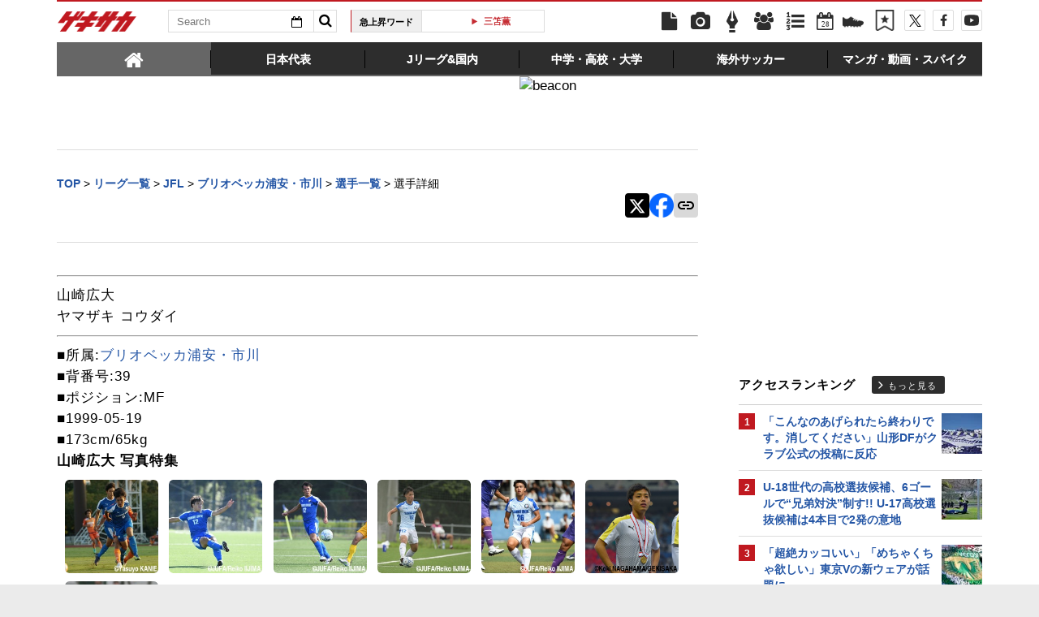

--- FILE ---
content_type: text/html; charset=UTF-8
request_url: https://web.gekisaka.jp/player/?44152-44152-jp
body_size: 21604
content:
<!DOCTYPE html PUBLIC "-//W3C//DTD HTML 4.0 Transitional//EN" "http://www.w3.org/TR/html4/loose.dtd">
<!--[if lt IE 7 ]><html class="ie ie6" lang="ja" itemscope itemtype="http://schema.org/Article"><![endif]-->
<!--[if IE 7 ]><html class="ie ie7" lang="ja" itemscope itemtype="http://schema.org/Article"><![endif]-->
<!--[if IE 8 ]><html class="ie ie8" lang="ja" itemscope itemtype="http://schema.org/Article"><![endif]-->
<!--[if (gte IE 9)|!(IE)]><!--><html lang="ja" itemscope itemtype="http://schema.org/Article"><!--<![endif]-->
<head>
	<!-- meta http-equiv="X-UA-Compatible" content="IE=8" /-->
	<!-- Basic Page Needs
	  ================================================== -->
	<meta charset="utf-8">
	<title>山崎広大 | ゲキサカ</title>
	<meta name="keywords" content="スポーツ,サッカー,フットボール,山崎広大,ブリオベッカ浦安・市川,JFL">
	<meta name="description" content="山崎広大◇所属:ブリオベッカ浦安・市川◇背番号:39◇ポジション:MF◇誕生日:1999-05-19◇身長:173cm◇体重:65kg◇経歴=前橋育英高-産業能率大-東京ユナイテッドFC-ブリオベッカ浦安17年度全国高校選手権優勝">
			<link rel="canonical" href="https://web.gekisaka.jp/player/?44152-44152-jp">
		<!-- Le fav and touch icons -->
	<link rel="apple-touch-icon-precomposed" sizes="144x144" href="//f.image.geki.jp/data/image/etc/apple-touch-icon-red.png">
	<link rel="apple-touch-icon-precomposed" sizes="114x114" href="//f.image.geki.jp/data/image/etc/apple-touch-icon-red.png">
	<link rel="apple-touch-icon-precomposed" sizes="72x72" href="//f.image.geki.jp/data/image/etc/apple-touch-icon-red.png">
	<link rel="apple-touch-icon-precomposed" href="//f.image.geki.jp/data/image/etc/apple-touch-icon-red.png">
	<!-- <link rel="shortcut icon" href=""> -->
	<meta name="format-detection" content="telephone=no">
	<meta name="viewport" content="width=device-width, initial-scale=1.0">
	<meta name="apple-mobile-web-app-capable" content="no">

	<meta property="og:title" content="山崎広大 | ゲキサカ">
	<meta property="og:type" content="blog">
	<meta property="og:url" content="https://web.gekisaka.jp/player/?44152-44152-jp">
			<meta property="og:image" content="https://f.image.geki.jp/data/image/dummy_300.gif">
		<meta property="og:description" content="山崎広大◇所属:ブリオベッカ浦安・市川◇背番号:39◇ポジション:MF◇誕生日:1999-05-19◇身長:173cm◇体重:65kg◇経歴=前橋育英高-産業能率大-東京ユナイテッドFC-ブリオベッカ浦安17年度全国高校選手権優勝">
	<meta property="og:site_name" content="ゲキサカ">
	<meta property="fb:app_id" content="257252710958764">

			<meta name="twitter:card" content="summary">
		<meta name="twitter:site" content="@gekisaka">
	<meta name="twitter:title" content="山崎広大 | ゲキサカ">
	<meta name="twitter:description" content="山崎広大◇所属:ブリオベッカ浦安・市川◇背番号:39◇ポジション:MF◇誕生日:1999-05-19◇身長:173cm◇体重:65kg◇経歴=前橋育英高-産業能率大-東京ユナイテッドFC-ブリオベッカ浦安17年度全国高校選手権優勝">
			
<!-- Google Tag Manager -->
<script>
if(navigator.userAgent.indexOf('gekisaka-app') == -1){
window.dataLayer = window.dataLayer || [];
dataLayer.push({'ga':'true'});
	dataLayer.push({
		'contents_type':'player',
		'page_type':'index',
		'player_id':'44152'
	});
(function(w,d,s,l,i){w[l]=w[l]||[];w[l].push({'gtm.start':
new Date().getTime(),event:'gtm.js'});var f=d.getElementsByTagName(s)[0],
j=d.createElement(s),dl=l!='dataLayer'?'&l='+l:'';j.async=true;j.src=
'https://www.googletagmanager.com/gtm.js?id='+i+dl;f.parentNode.insertBefore(j,f);
})(window,document,'script','dataLayer','GTM-PD548V8');
}
</script>
<!-- End Google Tag Manager -->
<!-- Global site tag (gtag.js) - Google Analytics -->
<script async src="https://www.googletagmanager.com/gtag/js?id=G-5HH7MH94SJ"></script>
<script>
  window.dataLayer = window.dataLayer || [];
  function gtag(){dataLayer.push(arguments);}
  gtag('js', new Date());

  gtag('config', 'G-5HH7MH94SJ');
</script>
<!-- End Global site tag (gtag.js) - Google Analytics -->
<script type="text/javascript" src="//f.image.geki.jp/js/ga_mig.js?v=1.1"></script>


	<!-- CSS ================================================== -->
	<script type="text/javascript">
	// head obj
	var headTag = document.getElementsByTagName("HEAD")[0];

	var device = "";
	var issmartphone = false;
	try {
		device = navigator.userAgent;
		if((device.indexOf('iPhone') > 0 && device.indexOf('iPad') == -1) || device.indexOf('iPod') > 0 || device.indexOf('Android') > 0){
			var cssNode = document.createElement('link');
			headTag.appendChild(cssNode);
			cssNode.rel = "stylesheet";
			cssNode.type = "text/css";
			cssNode.href = "//f.image.geki.jp/css/corner/sm.css?v=1.2v4";
							var cssNodeAdd = document.createElement('link');
				headTag.appendChild(cssNodeAdd);
				cssNodeAdd.rel = "stylesheet";
				cssNodeAdd.type = "text/css";
				cssNodeAdd.href = "//f.image.geki.jp/css/corner/common_sm.css?v=1.1";
						issmartphone = true;
		}else{
			var cssNode = document.createElement('link');
			headTag.appendChild(cssNode);
			cssNode.rel = "stylesheet";
			cssNode.type = "text/css";
			cssNode.href = "//f.image.geki.jp/css/corner/style.css?v=1.1v4";
							var cssNodeAdd = document.createElement('link');
				headTag.appendChild(cssNodeAdd);
				cssNodeAdd.rel = "stylesheet";
				cssNodeAdd.type = "text/css";
				cssNodeAdd.href = "//f.image.geki.jp/css/corner/common_style.css?v=1.1";
					}
	} catch(e) {
		var cssNode = document.createElement('link');
		headTag.appendChild(cssNode);
		cssNode.rel = "stylesheet";
		cssNode.type = "text/css";
		cssNode.href = "//f.image.geki.jp/css/corner/sm.css?v=1.2v4";
					var cssNodeAdd = document.createElement('link');
			headTag.appendChild(cssNodeAdd);
			cssNodeAdd.rel = "stylesheet";
			cssNodeAdd.type = "text/css";
			cssNodeAdd.href = "//f.image.geki.jp/css/corner/common_sm.css?v=1.1";
				issmartphone = true;
	}
</script>	<script type="text/javascript">
	var now = new Date();
	var start = new Date('2024/05/14 12:00:00'); 
	var end = new Date('2024/05/17 11:59:59'); 
	if (start < now && now < end) {
		var headTag = document.getElementsByTagName("HEAD")[0];
		var cssNode = document.createElement('link');
			headTag.appendChild(cssNode);
			cssNode.rel = "stylesheet";
			cssNode.type = "text/css";
			cssNode.href = "//f.image.geki.jp/css/header-site-jack.css";
	}
</script>	<link rel="stylesheet" type="text/css" href="//f.image.geki.jp/css/style.css">

		<link rel="stylesheet" href="//f.image.geki.jp/css/corner/cal.css" type="text/css">
		<link rel="stylesheet" href="//f.image.geki.jp/css/corner/simplePagination.css" type="text/css">
	<link href="//web.gekisaka.jp/css/font-awesome.min.css" rel="stylesheet">
	<link href="//f.image.geki.jp/css/jquery.mmenu.css" rel="stylesheet">
	<link href="//f.image.geki.jp/css/renewal_201509.css?v=1.22" rel="stylesheet">
	<link href="//f.image.geki.jp/css/corner/app.css" rel="stylesheet">

	<!-- IE css -->
	<!--[if lt IE 8]>
		<link href="//f.image.geki.jp/css/corner/ie.css" rel="stylesheet" media="all">
	<![endif]-->
	<script type="text/javascript" src="https://ajax.googleapis.com/ajax/libs/jquery/1.7.2/jquery.min.js"></script>
	<script type="text/javascript" src="//f.image.geki.jp/js/jquery.history.js"></script>
	<script type="text/javascript" src="//f.image.geki.jp/js/jquery.lazyload.min.js"></script>
	<script type="text/javascript" src="//f.image.geki.jp/js/jquery.cookie.js"></script>
		<script type="text/javascript">
		$(document).ready(function(){ 
			$("img.lazy").lazyload({
				 effect_speed: 500,
				 effect : "fadeIn" 
			});
			$("#feature-plan img").lazyload({
				 effect_speed: 500,
				 effect : "fadeIn" 
			}); 
			$("#rank-access img").lazyload({
				 effect_speed: 500,
				 effect : "fadeIn" 
			}); 
		});
	</script>
	<script type="text/javascript">
		$(document).ready(function(){
			document.getElementById('zone-top').style.display = "block";
		});
	</script>
	<!-- for Tab navigation -->
	<script type="text/javascript">
		// <![CDATA[
		jQuery(function($) {
			$("#jquery_tabs").tabs({
				//fx:{opacity:'toggle'},
				collapsible: true
			});
		});
		// ]]>
	</script>
	<!-- tab-nav_new -->
	<script>
		$(function() {
			$( "#tabs-new" ).tabs({
				collapsible: true
			});
			$(".bx-area").css("display","block");
		});
	</script>
	<script type="text/javascript" src="//f.image.geki.jp/js/app.js?v=1.1"></script>
						<script type="text/javascript" async="async" src="//widgets.outbrain.com/outbrain.js"></script>
			
<link href="//f.image.geki.jp/css/corner/player.css?v=1.41" media="screen" rel="stylesheet" type="text/css" >	<!-- CSS ================================================== -->
	<script src="//web.gekisaka.jp/parts"></script>

	
<script async src='https://securepubads.g.doubleclick.net/tag/js/gpt.js'></script>
<script>
(function(){
  var dmads = document.createElement('script');
  dmads.async = true;
  if ( issmartphone ) {
    dmads.src = 'https://ads.rubiconproject.com/prebid/16348_gekisaka_SP.js';
  } else {
    dmads.src = 'https://ads.rubiconproject.com/prebid/16348_gekisaka_PC.js';	
  }
  var node = document.getElementsByTagName('script')[0];
  node.parentNode.insertBefore(dmads, node);
})();
</script>
<script>
  !function (a9, a, p, s, t, A, g) { if (a[a9]) return; function q(c, r) { a[a9]._Q.push([c, r]) } a[a9] = { init: function () { q('i', arguments) }, fetchBids: function () { q('f', arguments) }, setDisplayBids: function () { }, targetingKeys: function () { return [] }, _Q: [] }; A = p.createElement(s); A.async = !0; A.src = t; g = p.getElementsByTagName(s)[0]; g.parentNode.insertBefore(A, g) }('apstag', window, document, 'script', '//c.amazon-adsystem.com/aax2/apstag.js');
</script>


<script>
var googletag = googletag || {};
googletag.cmd = googletag.cmd || [];

var pbjs = pbjs || {};
pbjs.que = pbjs.que || [];
</script>

<!-- GAM Header Tag Start -->
<script>
var gptadslots = [];
googletag.cmd.push(function() {
  if ( issmartphone ) {
	gptadslots['SP_Interstitial'] = googletag.defineOutOfPageSlot('/134974094/gekisaka1/GS_SP_Interstitial', googletag.enums.OutOfPageFormat.INTERSTITIAL).addService(googletag.pubads());
	gptadslots['SP_NEWS_D'] = googletag.defineSlot('/134974094/gekisaka1/SP_NEWS_D', [[1, 1], [320, 100], [320, 50], [320, 110], [320, 180], [320, 130], [320, 75],'fluid'], 'SP_NEWS_D').addService(googletag.pubads());
	gptadslots['SP_NEWS_E'] = googletag.defineSlot('/134974094/gekisaka1/SP_NEWS_E', [[1, 1], [336, 280], [300, 250], 'fluid'], 'SP_NEWS_E').addService(googletag.pubads());
	gptadslots['SP_JACK_NEWS'] = googletag.defineSlot('/134974094/gekisaka1/SP_JACK_NEWS', [[1, 1],[320, 50], 'fluid'], 'SP_JACK_NEWS').addService(googletag.pubads());

  } else {
	gptadslots['PC_SIDE_A'] = googletag.defineSlot('/134974094/gekisaka1/PC_SIDE_A', [[1, 1], [300, 600], [300, 250],  'fluid'], 'PC_SIDE_A').addService(googletag.pubads());
	gptadslots['PC_SIDE_B'] = googletag.defineSlot('/134974094/gekisaka1/PC_SIDE_B', [[1, 1], [300, 250],  'fluid'], 'PC_SIDE_B').addService(googletag.pubads());
	gptadslots['PC_NEWS_D'] = googletag.defineSlot('/134974094/gekisaka1/PC_NEWS_D', [[1, 1], [970, 250], [970, 90], [728, 90], 'fluid'], 'PC_NEWS_D').addService(googletag.pubads());
	gptadslots['PC_NEWS_E'] = googletag.defineSlot('/134974094/gekisaka1/PC_NEWS_E', [[1, 1], [336, 280], [300, 250], 'fluid'], 'PC_NEWS_E').addService(googletag.pubads());
	gptadslots['PC_NEWS_Y1v2'] = googletag.defineSlot('/134974094/gekisaka1/PC_NEWS_Y1v2', [[1, 1], [728, 130], [728, 90], 'fluid'], 'PC_NEWS_Y1v2').addService(googletag.pubads());
	gptadslots['PC_FOOTER_A'] = googletag.defineSlot('/134974094/gekisaka1/PC_FOOTER_A', [[1, 1], [728, 90],  'fluid'], 'PC_FOOTER_A').addService(googletag.pubads());

  }

  googletag.pubads().collapseEmptyDivs(true,true);
  googletag.pubads().enableSingleRequest();
  googletag.pubads().disableInitialLoad();
  googletag.enableServices();
  if (issmartphone) {
    googletag.display(gptadslots['SP_Interstitial']);
  }
});

var cX = cX || {}; cX.callQueue = cX.callQueue || [];
cX.callQueue.push(['invoke', function () {
var cx_segments = cX.getUserSegmentIds({ persistedQueryId: 'ecd8a91406d797e64447b1e941fffcac99f45a94' });
    googletag.cmd.push(function () {
    googletag.pubads().setTargeting('CxSegments', cx_segments);
    });
    cX.getSegments("20cf87c26683f0c58e0e9a1fa917d76eaf94849b", function (segments) {
    var contextualIds = [];
        cX.Array.forEach(segments, function (cxTypedSegment, index) {
        if (cxTypedSegment.type === "contextual") {
        contextualIds.push(cxTypedSegment.id);
            }
        });
        googletag.cmd.push(function () {
        googletag.pubads().setTargeting("CxContext", contextualIds);
        });
    });
}]);

</script>

<script>
// Timeout
var apstagTimeout = 1500;
var failSafeTimeout = 3500;

apstag.init({
  pubID: '3598',
  adServer: 'googletag',
  bidTimeout: apstagTimeout
});

var apstagSlots = [];
if ( issmartphone ) {

	apstagSlots.push( { slotID: 'SP_NEWS_D', slotName: '/134974094/gekisaka1/SP_NEWS_D', sizes: [[320, 100], [320, 50], [320, 180]] } );
	apstagSlots.push( { slotID: 'SP_NEWS_E', slotName: '/134974094/gekisaka1/SP_NEWS_E', sizes: [[336, 280], [300, 250]] } );
	apstagSlots.push( { slotID: 'SP_JACK_NEWS', slotName: '/134974094/gekisaka1/SP_JACK_NEWS', sizes: [[320, 50]] } );

} else {

	apstagSlots.push( { slotID: 'PC_SIDE_A', slotName: '/134974094/gekisaka1/PC_SIDE_A', sizes: [[300, 600], [300, 250]] } );
	apstagSlots.push( { slotID: 'PC_SIDE_B', slotName: '/134974094/gekisaka1/PC_SIDE_B', sizes: [[300, 250]] } );
	apstagSlots.push( { slotID: 'PC_NEWS_D', slotName: '/134974094/gekisaka1/PC_NEWS_D', sizes: [[970, 250], [970, 90], [728, 90]] } );
	apstagSlots.push( { slotID: 'PC_NEWS_E', slotName: '/134974094/gekisaka1/PC_NEWS_E', sizes: [[336, 280], [300, 250]] } );
	apstagSlots.push( { slotID: 'PC_NEWS_E2_Yahoo', slotName: '/134974094/gekisaka1/PC_NEWS_E2_Yahoo', sizes: [[336, 280], [300, 250]] } );

}

function fetchHeaderBids() {
  var bidders = ['a9', 'prebid'];
  var requestManager = {
    adserverRequestSent: false
  };

  bidders.forEach(function(bidder) {
    requestManager[bidder] = false;
  })

  function allBiddersBack() {
    var allBiddersBack = bidders
      .map(function(bidder) {return requestManager[bidder]; })
      .filter(function(bool) {return bool;})
      .length === bidders.length;
    return allBiddersBack;
  }

  function headerBidderBack(bidder) {
    if (requestManager.adserverRequestSent === true) {
      return;
    }
    if (bidder === 'a9') {
      googletag.cmd.push(function() {
        apstag.setDisplayBids();
      });
    }
    requestManager[bidder] = true;
    if (allBiddersBack()) {
      sendAdserverRequest();
    }
  }

  function sendAdserverRequest() {
    if (requestManager.adserverRequestSent === true) {
      return;
    }
    requestManager.adserverRequestSent = true;
    googletag.cmd.push(function() {
      googletag.pubads().refresh();
    });
  }

  function requestBids() {
    apstag.fetchBids({
      slots: apstagSlots
    }, function(bids) {
      headerBidderBack('a9');
    });
    // Demand Manager (Prebid.js)
    googletag.cmd.push(function () {
      pbjs.que.push(function () {
        pbjs.rp.requestBids({
          callback: function (bidResponses) {

          }
        });
      });
    });
  }

  requestBids();
  window.setTimeout(function() {
    sendAdserverRequest();
  }, failSafeTimeout);
}

fetchHeaderBids();
</script>
		
<script type="text/javascript">
if(navigator.userAgent.indexOf('gekisaka-app') == -1){
	googletag.cmd.push(function() {
		googletag.pubads().setTargeting('URLs', location.pathname.substr(0,40));
		googletag.pubads().setTargeting('Ref', document.referrer.length>0?document.referrer.split('/')[2]:'null');
		googletag.pubads().setTargeting('contents_type', ['player']);
		googletag.pubads().setTargeting('page_type', ['index']);
		googletag.pubads().setTargeting('player_id', ['44152']);
		googletag.pubads().setTargeting('PR', ['false']);
		googletag.pubads().setTargeting("strnativekey", "PytfL7PMPGEbMjHARJ3Qdr42");
		var gekicookies = document.cookie;
		if(gekicookies != ''){
			var gekicookieArray = gekicookies.split(';');
			for(var i = 0; i < gekicookieArray.length; i++){
				var gekicookie = gekicookieArray[i].split('=');
				if(gekicookie[0].match("KDS_A")){ googletag.pubads().setTargeting(gekicookie[0].replace(" ", ""), [gekicookie[1]]); }
				if(gekicookie[0].match("KDS_G")){ googletag.pubads().setTargeting(gekicookie[0].replace(" ", ""), [gekicookie[1]]); }
				if(gekicookie[0].match("KDS_B")){ googletag.pubads().setTargeting(gekicookie[0].replace(" ", ""), [gekicookie[1]]); }
			}
		}
	});

}
</script>

	<script>window["_GOOG_TRANS_EXT_VER"] = "1";</script>

	<script type="text/javascript" src="//f.image.geki.jp/js/jkl-calendar.js" charset="Shift_JIS"></script>

	<!-- Tabloolaタグ -->
	    <script type="text/javascript">
    window._taboola = window._taboola || [];
    var canonicalUrl = document.querySelector("link[rel='canonical']").getAttribute("href");
    if (canonicalUrl.includes('?')) {
        canonicalUrl = canonicalUrl.replace('?', '');
        }
    _taboola.push({category: 'auto', url: canonicalUrl });
    !function (e, f, u, i) {
            if (!document.getElementById(i)) {
        e.async = 1;
    e.src = u;
    e.id = i;
    f.parentNode.insertBefore(e, f);
            }
        }(document.createElement('script'),
    document.getElementsByTagName('script')[0],
    '//cdn.taboola.com/libtrc/gekisaka/loader.js',
    'tb_loader_script');
    if (window.performance && typeof window.performance.mark == 'function') {window.performance.mark('tbl_ic'); }
</script>
</head>
<body id="detail" class="js" data-twttr-rendered="true">
<!-- Google Tag Manager (noscript) --><noscript><iframe src="https://www.googletagmanager.com/ns.html?id=GTM-PD548V8"height="0" width="0" style="display:none;visibility:hidden"></iframe></noscript><!-- End Google Tag Manager (noscript) --><nav id="sp-new-nav" class="small-nav">
	<div class="row head-bar">
		<h1 class="nav-logo-new"><a href="/" class="sp_menu_logo">ゲキサカ</a></h1>
		<span class="search-area cf">
			<form action="/search" class="search-form" target="_parent">
				<input class="search-box" type="text" name="text" placeholder="検索ワードを入力">
				<input class="search-btn" type="submit" value="">
				<input type="hidden" name="collect" value="1">
			</form>
		</span>
		<a href="/bookmark" class="bookmark-icon">
			<span class="icon"></span>
		</a>
	</div>

	<div class="new_header">
		<ul>
			<li><a class="sp_menu" sp_menu="news" href="https://web.gekisaka.jp/news">
				<div class="icon"><svg><use xlink:href="/images/menu-icon.svg#news"/></svg></div><div class="title">ニュース</div>
			</a></li><!--
			--><li><a class="sp_menu" sp_menu="photo" href="https://web.gekisaka.jp/photonews">
				<div class="icon"><svg><use xlink:href="/images/menu-icon.svg#photo"/></svg></div><div class="title">フォト</div>
			</a></li><!--
			--><li><a class="sp_menu" sp_menu="player" href="https://web.gekisaka.jp/calendar">
				<div class="icon"><svg><use xlink:href="/images/menu-icon.svg#calendar"/></svg></div><div class="title">日程&結果</div>
			</a></li><!--
			--><li><a class="sp_menu" sp_menu="comic" href="https://web.gekisaka.jp/pickup/detail/?437552-437552-fl">
				<div class="icon"><svg><use xlink:href="/images/menu-icon.svg?date=20250507#cup"/></svg></div><div class="title">順位表</div>
			</a></li><!--
			--><li><a class="sp_menu" sp_menu="ranking" href="https://web.gekisaka.jp/ranking">
				<div class="icon"><svg><use xlink:href="/images/menu-icon.svg#ranking"/></svg></div><div class="title">ランキング</div>
			</a></li>
		</ul>
		<ul>
			<li><a class="sp_menu" sp_menu="jleague" href="https://web.gekisaka.jp/pickup/detail/?434872-434872-fl">
				<div class="icon"><svg><use xlink:href="/images/menu-icon.svg#ball"/></svg></div><div class="title">選手権</div>
			</a></li><!--
			--><li><a class="sp_menu" sp_menu="calendar" href="https://web.gekisaka.jp/pickup/detail/?116647-72690-fl">
				<div class="icon"><svg><use xlink:href="/images/menu-icon.svg?date=20250507#flag"/></svg></div><div class="title">海外組</div>
			</a></li><!--
			--><li><a class="sp_menu" sp_menu="comic" href="https://web.gekisaka.jp/datadisp/detail?id=3752">
				<div class="icon"><svg><use xlink:href="/images/menu-icon.svg?date=20250507#podcast"/></svg></div><div class="title">Podcast</div>
			</a></li><!--
			--><li><a class="sp_menu" sp_menu="spike" href="https://web.gekisaka.jp/store/products/list?cat=20063,3054">
				<div class="icon"><svg><use xlink:href="/images/menu-icon.svg#spike"/></svg></div><div class="title">ストア</div>
			</a></li><!--
			--><li><a class="sp_menu" sp_menu="etc" href="https://web.gekisaka.jp/pickup/detail/?268594-268594-fl">
				<div class="icon"><svg><use xlink:href="/images/menu-icon.svg#etc"/></svg></div><div class="title">すべて</div>
			</a></li>
		</ul>
	</div>
</nav>
<script>
$('a.home').on('click', function() {
window.location.href = '/';
});
$('.sp_menu_logo').on('click', function() {
ga('send', 'event', 'sp_menu', 'click', 'logo');
});
$('.sp_menu').on('click', function() {
var sp_menu_click = $(this).attr('sp_menu');
ga('send', 'event', 'sp_menu', 'click', sp_menu_click );
});
</script><!-- header -->
	<div id="zone-top" style="display:none;">
		<!-- header -->
<header id="header" class="pc-nav">
	<div class="row">
		<div class="nav-top">
			<ul class="top-left">
				<li><h1 id="nav-logo"><a href="/">ゲキサカ</a></h1></li>
				<li class="search-area">
					<!-- kanbara update-start 内容:idを追加 -->			
					<form action="/search" role="search" class="search" id="search_id">
						<input type="hidden" name="collect" value="1">
						<div class="search-txt">
							<input class="search-box" name="text" type="text" placeholder="Search">
							<div class="search-calendar dropdown">
								<button id="dLabel" type="button" data-toggle="dropdown" aria-haspopup="true" aria-expanded="false">
									<i class="fa fa-calendar-o"></i><span class="caret"></span>
								</button>
								<!-- new JKL.Calendar() コンストラクタの呼び出し -->
								<script>
									var cal_from = new JKL.Calendar("cal_from","search_id","start_day");
									// カレンダーフレームの色を指定
									cal_from.setStyle( "frame_color", "#2355a5" );

									var cal_to = new JKL.Calendar("cal_to","search_id","end_day");
									// カレンダーフレームの色を指定
									cal_to.setStyle( "frame_color", "#c01920" );
								</script>

								<!-- dropdown-menu-cal -->
								<div class="dropdown-menu" role="menu" aria-labelledby="dLabel" style="display:none;">
									<ul>
										<li>
											<input type="text" name="start_day" onClick="cal_from.write();" onChange="cal_from.getFormValue(); cal_from.hide();">
											<div id="cal_from"></div>
										</li>
										<li class="txt">から</li>
										<li>
											<input type="text" name="end_day" onClick="cal_to.write();" onChange="cal_to.getFormValue(); cal_to.hide();">
											<div id="cal_to"></div>
										</li>
									</ul>
								</div>
							</div>
						</div>
						<button class="search-btn" type="submit" value=""><i class="fa fa-search"></i></button>
					</form>
				</li>
				<li>
					<div class="upword">
						<p class="upword-title">急上昇ワード</p>
						<div id="ticker-slide" class="ticker upword-txt">
							<ul><li><a href="/search?text=日本高校サッカー選抜候補">高校選抜候補</a></li>
<li><a href="/search?text=久保建英">久保建英</a></li>
<li><a href="/search?text=三笘薫">三笘薫</a></li>
<li><a href="/search?text=日本代表">日本代表</a></li>
<li><a href="/search?text=ワールドカップ">W杯</a></li></ul>
						</div>
					</div>
				</li>
			</ul>
			<ul id="icon-links" class="top-right">
				<li class="icon-links news"><a href="/news" title="ニュース"><i class="fa fa-file"></i></a></li>
				<li class="icon-links photo"><a href="/photonews" title="フォトニュース"><i class="fa fa-camera"></i></a></li>
				<li class="icon-links column"><a href="/column" title="コラム"><i class="fa icon-pen"></i></a></li>
				<li class="icon-links player"><a href="/league" title="選手名鑑"><i class="fa fa-users"></i></a></li>
				<li class="icon-links ranking"><a href="/ranking" title="ランキング"><i class="fa fa-list-ol"></i></a></li>
				<li class="icon-links calendar"><a href="/calendar" title="日程&結果"><i class="fa fa-calendar-o"><span>28</span></i></a></li>
				<li class="icon-links ranking" style="margin-top: 12px; margin-left: 2px;"><a id="pc_menu_sss" href="/store" title="ゲキサカFCストア"><img src="https://f.image.geki.jp/images/spike.png" style="width: 26px; height: 26px;" alt="">
<script type="text/javascript">
<!--
$(document).ready(function(){
    var image = new Image();
    image.src ='https://f.image.geki.jp/images/spike_r.png';
    $('#pc_menu_sss').on({
        'mouseenter':function(){
            $(this).find('img').attr('src','https://f.image.geki.jp/images/spike_r.png');
        },
        'mouseleave':function(){
            $(this).find('img').attr('src','https://f.image.geki.jp/images/spike.png');
        }
    });
});
//-->
</script>
				</a></li><li class="icon-links bookmark"><a href="/bookmark" title="ブックマーク"><img src="https://f.image.geki.jp/images/no_bookmark.png" style="width: 26px; height: 26px;" alt=""></a></li><li class="icon-links nav-twitter"><a href="https://twitter.com/gekisaka" title="X"><i class="fa fa-twitter"></i></a></li>
				<li class="icon-links nav-facebook"><a href="https://www.facebook.com/gekisaka?sid=0.4406184987165034" title="Facebook"><i class="fa fa-facebook"></i></a></li>
				<li class="icon-links nav-movie">
					<a href="https://www.youtube.com/channel/UCRwozhdOYYgp2v_UtuRjIbg" title="YouTube">
						<svg version="1.1" id="_x32_" xmlns="http://www.w3.org/2000/svg" xmlns:xlink="http://www.w3.org/1999/xlink" x="0px" y="0px" width="512px" height="512px" viewBox="0 0 512 512" style="width: 18px; height: 18px; opacity: 1;" xml:space="preserve">
						<g>
							<path class="icon-movie" d="M482.703,98.813C456.469,77.625,363.953,61,256,61S55.531,77.625,29.297,98.813C5.188,118.25,0,206.125,0,256
								s5.188,137.75,29.297,157.188C55.531,434.375,148.047,451,256,451s200.469-16.625,226.703-37.813
								C506.813,393.75,512,305.875,512,256S506.813,118.25,482.703,98.813z M332.813,258.406l-118.844,70.938
								c-0.875,0.5-1.938,0.531-2.813,0.031s-1.422-1.438-1.422-2.438V256v-70.938c0-1.016,0.547-1.938,1.422-2.438
								s1.938-0.469,2.813,0.031l118.844,70.938c0.844,0.5,1.359,1.406,1.359,2.406C334.172,256.969,333.656,257.906,332.813,258.406z"></path>
						</g>
						</svg>
					</a>
				</li>
			</ul>
		</div><!-- #nav-top -->
		<div class="nav-bottom">
			<div id="tabs-new">
				<ul class="bottom-list">
					<li><a class="home" href="#tabs-1"><span><i class="fa fa-home"></i></span></a></li>
					<li><a href="#tabs-2"><span>日本代表</span></a></li>
					<li><a href="#tabs-3"><span>Jリーグ&国内</span></a></li>
					<li><a href="#tabs-4"><span>中学・高校・大学</span></a></li>
					<li><a href="#tabs-5"><span>海外サッカー</span></a></li>
					<li><a href="#tabs-6"><span>マンガ・動画・スパイク</span></a></li>
				</ul>
				<div id="tabs-2">
					<div class="bx-area">
						<ul class="bx-l">
							<li>
								<ul class="bx-s">
									<li><a href="/datadisp/detail?id=236">日本代表トップ</a></li>
									<li><a href="/article/nationalteam?news_type=news">ニュース一覧</a></li>
									<li><a href="/article/nationalteam?news_type=photo">フォト一覧</a></li>
									<li></li>
									<li class="title">大会アーカイブ</li>
									<li><a href="https://web.gekisaka.jp/news/japan/detail/?444416-444416-fl">25年</a> / <a href="https://web.gekisaka.jp/news/japan/detail/?422425-422425-fl">24年</a> / <a href="https://web.gekisaka.jp/news/japan/detail/?397853-397853-fl">23年</a> / <a href="https://web.gekisaka.jp/news/japan/detail/?377317-377317-fl">22年</a></li>
									<li><a href="https://web.gekisaka.jp/news/japan/detail/?377316-377316-fl">21年</a> / <a href="https://web.gekisaka.jp/news/japan/detail/?321611-321611-fl">20年</a> / <a href="https://web.gekisaka.jp/news/japan/detail/?295368-295368-fl">19年</a> / <a href="https://web.gekisaka.jp/news/japan/detail/?265595-265595-fl">18年</a></li>
									<li><a href="https://web.gekisaka.jp/news/japan/detail/?236198-236198-fl">17年</a> / <a href="https://web.gekisaka.jp/news/japan/detail/?208099-208099-fl">16年</a> / <a href="https://web.gekisaka.jp/news/japan/detail/?181323-181323-fl">15年</a> / <a href="https://web.gekisaka.jp/news/japan/detail/?153754-153754-fl">14年</a></li>
									<li><a href="https://web.gekisaka.jp/news/japan/detail/?126358-131051-fl">13年</a> / <a href="https://web.gekisaka.jp/news/japan/detail/?109414-112432-fl">12年</a> / <a href="https://web.gekisaka.jp/news/japan/detail/?94454-93395-fl">11年</a> / <a href="https://web.gekisaka.jp/news/japan/detail/?78922-72485-fl">10年</a></li>
								</ul>
							</li>
							<li>
								<ul class="bx-s">
									<li class="title">A代表</li>
									<li><a href="https://web.gekisaka.jp/datadisp/detail/?3759-3759-ns">日程&結果</a></li>
									<li><a href="https://web.gekisaka.jp/news/japan/detail/?440216-440216-fl">最新メンバーリスト</a></li>
									<li><a href="/pickup/detail/?436216-436216-fl">2026W杯北中米大会</a></li>
									<li><a href="/pickup/detail/?404370-404370-fl">パリオリンピック(パリ五輪)</a></li>
									<li><a href="/pickup/detail/?351870-351870-fl">2022W杯カタール大会</a></li>
									<li><a href="/pickup/detail/?278556-278556-fl">東京オリンピック(東京五輪)</a></li>
									<li><a href="/pickup/detail/?228832-228832-fl">2018W杯ロシア大会</a></li>
								</ul>
							</li>
							<li>
								<ul class="bx-s">
									<li class="title">U-21日本代表</li>
									<li><a href="https://web.gekisaka.jp/datadisp/detail/?3757-3757-ns">日程&結果</a></li>
									<li><a href="https://web.gekisaka.jp/news/japan/detail/?443654-443654-fl">最新メンバーリスト</a></li>
									<li><a href="/pickup/detail/?441679-441679-fl">U23アジアカップ2026</a></li>
									<li><a href="/pickup/detail/?431505-431505-fl">U-20ワールドカップ2025</a></li>
									<li><a href="/pickup/detail/?430635-430635-fl">U23アジアカップ2026予選</a></li>
									<li><a href="/pickup/detail/?394744-394744-fl">U-17ワールドカップ2023</a></li>>
								</ul>
							</li>
							<li>
								<ul class="bx-s">
									<li class="title">U-19日本代表</li>
									<li><a href="https://web.gekisaka.jp/datadisp/detail/?3756-3756-ns">日程&結果</a></li>
									<li><a href="https://web.gekisaka.jp/news/japan/detail/?442636-442636-fl">最新メンバーリスト</a></li>
									<li><a href="/pickup/detail/?434932-434932-fl">U-17ワールドカップ2025</a></li>
								</ul>
							</li>
							<li>
								<ul class="bx-s">
									<li class="title">U-17日本代表</li>
									<li><a href="https://web.gekisaka.jp/datadisp/detail/?3755-3755-ns">日程&結果</a></li>
									<li><a href="https://web.gekisaka.jp/news/japan/detail/?442063-442063-fl">最新メンバーリスト</a></li>
								</ul>
							</li>
							<li>
								<ul class="bx-s">
									<li class="title">なでしこジャパン</li>
									<li><a href="https://web.gekisaka.jp/datadisp/detail/?3758-3758-ns">日程&結果</a></li>
									<li><a href="https://web.gekisaka.jp/news/japan/detail/?441170-441170-fl">最新メンバーリスト</a></li>
									<li><a href="/pickup/detail/?404370-404370-fl">パリオリンピック(パリ五輪)</a></li>
									<li><a href="/pickup/detail/?377969-377969-fl">女子ワールドカップ2023</a></li>
								</ul>
							</li>
						</ul>
					</div>
				</div><!-- #tabs-2 -->
				<div id="tabs-3">
					<div class="bx-area">
						<ul class="bx-l">
							<li>
								<ul class="bx-s">
									<li><a href="/datadisp/detail?id=237">Jリーグ&国内トップ</a></li>
									<li><a href="/article/domestic?news_type=news">ニュース一覧</a></li>
									<li><a href="/article/domestic?news_type=photo">フォト一覧</a></li>
									<li></li>
									<li class="title">大会アーカイブ</li>
									<li><a href="https://web.gekisaka.jp/news/jleague/detail/?444426-444426-fl">25年</a> / <a href="https://web.gekisaka.jp/news/jleague/detail/?422417-422417-fl">24年</a> / <a href="https://web.gekisaka.jp/news/jleague/detail/?397848-397848-fl">23年</a></li>
									<li><a href="https://web.gekisaka.jp/news/jleague/detail/?375163-375163-fl">22年</a> / <a href="https://web.gekisaka.jp/news/jleague/detail/?348155-348155-fl">21年</a> / <a href="https://web.gekisaka.jp/news/jleague/detail/?321685-321685-fl">20年</a> / <a href="https://web.gekisaka.jp/news/jleague/detail/?296517-296517-fl">19年</a></li>
									<li><a href="https://web.gekisaka.jp/news/jleague/detail/?265538-265538-fl">18年</a> / <a href="https://web.gekisaka.jp/news/jleague/detail/?236215-236215-fl">17年</a> / <a href="https://web.gekisaka.jp/news/jleague/detail/?208100-208100-fl">16年</a> / <a href="https://web.gekisaka.jp/news/jleague/detail/?181346-181346-fl">15年</a></li>
									<li><a href="https://web.gekisaka.jp/news/jleague/detail/?153752-153752-fl">14年</a> / <a href="https://web.gekisaka.jp/news/jleague/detail/?126359-131052-fl">13年</a> / <a href="https://web.gekisaka.jp/news/jleague/detail/?109415-112433-fl">12年</a> / <a href="https://web.gekisaka.jp/news/jleague/detail/?94455-93396-fl">11年</a></li>
								</ul>
							</li>
							<li>
								<ul class="bx-s">
									<li class="title">J1</li>
									<li><a href="/jleague/j1?year=2025#last">日程&amp;結果</a></li>
									<li><a href="/competition/standings?id=1158">順位表</a></li>
									<li><a href="/competition/scorer?id=1158">得点ランキング</a></li>
									<li><a href="/club?division_id=73">クラブガイド&amp;名鑑</a></li>
								</ul>
							</li>
							<li>
								<ul class="bx-s">
									<li class="title">J2</li>
									<li><a href="/jleague/j2?year=2025#last">日程&amp;結果</a></li>
									<li><a href="/competition/standings?id=1159">順位表</a></li>
									<li><a href="/competition/scorer?id=1159">得点ランキング</a></li>
									<li><a href="/club?division_id=74">クラブガイド&amp;名鑑</a></li>
								</ul>
							</li>
							<li>
								<ul class="bx-s">
									<li class="title">J3</li>
									<li><a href="/jleague/j3?year=2025#last">日程&amp;結果</a></li>
									<li><a href="/competition/standings?id=1160">順位表</a></li>
									<li><a href="/competition/scorer?id=1160">得点ランキング</a></li>
									<li><a href="/club?division_id=79">クラブガイド&amp;名鑑</a></li>
								</ul>
							</li>
							<li>
								<ul class="bx-s">
									<li><a href="/pickup/detail/?435413-435413-fl">ACLエリート</a></li>
									<li><a href="/pickup/detail/?435410-435410-fl">ACL2</a></li>
									<li><a href="/pickup/detail/?423436-423436-fl">ルヴァン杯</a></li>
									<li><a href="/pickup/detail/?425803-425803-fl">天皇杯</a></li>
									<li><a href="/pickup/detail/?441940-441940-fl">J1昇格プレーオフ</a></li>
									<li><a href="/pickup/detail/?441943-441943-fl">J2昇格プレーオフ</a></li>
									<li><a href="/pickup/detail/?441683-441683-fl">J3・JFL入れ替え戦</a></li>
									<li><a href="/pickup/detail/?427193-427193-fl">クラブワールドカップ</a></li>
								</ul>
							</li>
							<li>
								<ul class="bx-s">
									<li class="title">女子</li>
									<li><a href="/pickup/detail/?435053-435053-fl">WEリーグ</a></li>
									<li><a href="/pickup/detail/?421266-421266-fl">皇后杯</a></li>
<li></li>
									<li class="title">障がい者サッカー</li>
									<li><a href="/pickup/detail/?254406-254406-fl">障がい者サッカートップ</a></li>
									<li><a href="https://web.gekisaka.jp/search/news?text=%E9%9A%9C%E3%81%8C%E3%81%84%E8%80%85%E3%82%B5%E3%83%83%E3%82%AB%E3%83%BC%E7%89%B9%E9%9B%86%E3%83%9A%E3%83%BC%E3%82%B8">ニュース一覧</a></li>
									<li><a href="/pickup/detail/?334961-334961-fl">東京パラリンピック</a></li>
								</ul>
							</li>
						</ul>
					</div>
				</div><!-- #tabs-3 -->
				<div id="tabs-4">
					<div class="bx-area">
						<ul class="bx-l">
							<li>
								<ul class="bx-s">
									<li><a href="/datadisp/detail?id=238">高校&大学トップ</a></li>
									<li><a href="/article/youth?news_type=news">ニュース一覧</a></li>
									<li><a href="/article/youth?news_type=photo">フォト一覧</a></li>
									<li></li>
									<li class="title">大会アーカイブ</li>
									<li><a href="https://web.gekisaka.jp/news/youth/detail/?444431-444431-fl">25年度</a> / <a href="https://web.gekisaka.jp/news/youth/detail/?422423-422423-fl">24年度</a></li>
									<li><a href="https://web.gekisaka.jp/news/youth/detail/?405981-405981-fl">23年度</a> / <a href="https://web.gekisaka.jp/news/youth/detail/?382056-382056-fl">22年度</a> / <a href="https://web.gekisaka.jp/news/youth/detail/?350355-350355-fl">21年度</a> / <a href="https://web.gekisaka.jp/news/youth/detail/?321689-321689-fl">20年度</a></li>
									<li><a href="https://web.gekisaka.jp/news/youth/detail/?301901-301901-fl">19年度</a> / <a href="https://web.gekisaka.jp/news/youth/detail/?270310-270310-fl">18年度</a> / <a href="https://web.gekisaka.jp/news/youth/detail/?240923-240923-fl">17年度</a> / <a href="https://web.gekisaka.jp/news/youth/detail/?214021-214021-fl">16年度</a></li>
									<li><a href="https://web.gekisaka.jp/news/youth/detail/?181349-181349-fl">15年度</a> / <a href="https://web.gekisaka.jp/news/youth/detail/?161438-161438-fl">14年度</a> / <a href="https://web.gekisaka.jp/news/youth/detail/?126360-131053-fl">13年度</a> / <a href="https://web.gekisaka.jp/news/youth/detail/?109416-112434-fl">12年度</a></li>
									<li><a href="https://web.gekisaka.jp/news/soccer/detail/?97788-97994-fl">11年度</a> / <a href="https://web.gekisaka.jp/news/soccer/detail/?82794-76425-fl">10年度</a> / <a href="https://web.gekisaka.jp/news/soccer/detail/?64891-51266-fl">09年度</a> / <a href="https://web.gekisaka.jp/news/soccer/detail/?49958-51300-fl">08年度</a></li>
								</ul>
							</li>
							<li>
								<ul class="bx-s">
									<li class="title">高校</li>
									<li><a href="/article/high-youth?news_type=news">ニュース一覧</a></li>
									<li><a href="/article/high-youth?news_type=photo">フォト一覧</a></li>
									<li><a href="/club?division_id=75">チーム一覧 / 選手名鑑</a></li>
									<li><a href="/pickup/detail/?430228-430228-fl">高卒26年J加入内定者一覧</a></li>
								</ul>
							</li>
							<li>
								<ul class="bx-s">
									<li><a href="/pickup/detail/?434872-434872-fl">全国高校サッカー選手権</a></li>
									<li><a href="/pickup/detail/?434929-434929-fl">国民スポーツ大会(国スポ)</a></li>
									<li><a href="/pickup/detail/?430236-430236-fl">全国高校総体(インターハイ)</a></li>
									<li><a href="/pickup/detail/?432553-432553-fl">日本クラブユース選手権(U-18)</a></li>
									<li><a href="/pickup/detail/?426401-426401-fl">高円宮杯U-18プレミアリーグ</a></li>
									<li>　<a href="/pickup/detail/?426401-426401-fl#1">EAST</a> | <a href="/pickup/detail/?426401-426401-fl#2">WEST</a></li>
									<li><a href="/pickup/detail/?426416-426416-fl">高円宮杯U-18プリンスリーグ</a></li>
									<li>　<a href="/pickup/detail/?426416-426416-fl#1">北海道</a> | <a href="/pickup/detail/?426416-426416-fl#2">東北</a> | <a href="/pickup/detail/?426416-426416-fl#3">関東</a> | <a href="/pickup/detail/?426416-426416-fl#5">北信越</a></li>
									<li>　<a href="/pickup/detail/?426416-426416-fl#7">東海</a> | <a href="/pickup/detail/?426416-426416-fl#8">関西</a> | <a href="/pickup/detail/?426416-426416-fl#10">中国</a> | <a href="/pickup/detail/?426416-426416-fl#11">四国</a> | <a href="/pickup/detail/?426416-426416-fl#12">九州</a></li>
								</ul>
							</li>
							<li>
								<ul class="bx-s">
									<li class="title">大学</li>
									<li><a href="/article/university?news_type=news">ニュース一覧</a> / <a href="/article/university?news_type=photo">フォト一覧</a></li>
									<li><a href="/club?division_id=76">チーム一覧 / 選手名鑑</a></li>
									<li><a href="https://web.gekisaka.jp/pickup/detail/?430605-430605-fl">大卒26年J加入内定者一覧</a></li>
									<li></li>
									<li><a href="/pickup/detail/?441966-441966-fl">全日本大学選手権(インカレ)</a></li>
									<li><a href="/pickup/detail/?436058-436058-fl">総理大臣杯</a></li>
									<li><a href="/pickup/detail/?426749-426749-fl">関東大学リーグ</a></li>
									<li><a href="/pickup/detail/?426751-426751-fl">関西学生リーグ</a></li>
									<li><a href="/pickup/detail/?423405-423405-fl">デンソーカップチャレンジ</a></li>
									<li><a href="/pickup/detail/?442653-442653-fl">第4回ゲキサカ杯</a></li>
								</ul>
							</li>
							<li>
								<ul class="bx-s">
									<li class="title">中学</li>
									<li><a href="/article/junioryouth?news_type=news">ニュース一覧</a> / <a href="/article/junioryouth?news_type=photo">フォト一覧</a></li>
									<li><a href="/club?division_id=109">チーム一覧 / 選手名鑑</a></li>
									<li></li>
									<li><a href="/pickup/detail/?440053-440053-fl">高円宮杯全日本U-15選手権</a></li>
									<li><a href="/pickup/detail/?432649-432649-fl">全国中学校サッカー大会</a></li>
									<li><a href="/pickup/detail/?433030-433030-fl">日本クラブユース選手権(U-15)</a></li>
									<li><a href="/pickup/detail/?425405-425405-fl">高円宮杯U-15サッカーリーグ</a></li>
									<li>　<a href="/pickup/detail/?425405-425405-fl#1">北海道</a> | <a href="/pickup/detail/?425405-425405-fl#2">東北</a> | <a href="/pickup/detail/?425405-425405-fl#3">関東</a> | <a href="/pickup/detail/?425405-425405-fl#6">北信越</a></li>
									<li>　<a href="/pickup/detail/?425405-425405-fl#7">東海</a> | <a href="/pickup/detail/?425405-425405-fl#8">関西</a> | <a href="/pickup/detail/?425405-425405-fl#9">中国</a> | <a href="/pickup/detail/?425405-425405-fl#10">四国</a> | <a href="/pickup/detail/?425405-425405-fl#11">九州</a></li>
								</ul>
							</li>
						</ul>
					</div>
				</div><!-- #tabs-4 -->
				<div id="tabs-5">
					<div class="bx-area">
						<ul class="bx-l">
							<li>
								<ul class="bx-s">
									<li><a href="/datadisp/detail?id=239">海外サッカートップ</a></li>
									<li><a href="/article/foreign?news_type=news">ニュース一覧</a></li>
									<li><a href="/article/foreign?news_type=photo">フォト一覧</a></li>
									<li><a href="https://web.gekisaka.jp/pickup/detail/?433427-433427-fl">海外リーグ順位表一覧</a></li>
									<li></li>
									<li class="title">大会アーカイブ</li>
									<li><a href="https://web.gekisaka.jp/news/world/detail/?431058-431058-fl">24-25</a></li>
									<li><a href="https://web.gekisaka.jp/news/world/detail/?411441-411441-fl">23-24</a> / <a href="https://web.gekisaka.jp/news/world/detail/?385890-385890-fl">22-23</a> / <a href="https://web.gekisaka.jp/news/world/detail/?361905-361905-fl">21-22</a> / <a href="https://web.gekisaka.jp/news/world/detail/?334900-334900-fl">20-21</a></li>
									<li><a href="https://web.gekisaka.jp/news/world/detail/?308143-308143-fl">19-20</a> / <a href="https://web.gekisaka.jp/news/world/detail/?280948-280948-fl">18-19</a> / <a href="https://web.gekisaka.jp/news/world/detail/?250774-250774-fl">17-18</a> / <a href="https://web.gekisaka.jp/news/world/detail/?221352-221352-fl">16-17</a></li>
									<li><a href="https://web.gekisaka.jp/news/world/detail/?192494-192494-fl">15-16</a> / <a href="https://web.gekisaka.jp/news/world/detail/?166850-166850-fl">14-15</a> / <a href="https://web.gekisaka.jp/news/world/detail/?143600-143600-fl">13-14</a> / <a href="https://web.gekisaka.jp/news/world/detail/?115782-121443-fl">12-13</a></li>
								</ul>
							</li>
							<li>
								<ul class="bx-s">
									<li class="title">海外日本人</li>
									<li><a href="/pickup/detail/?116647-72690-fl">海外組ガイド</a></li>
									<li><a href="https://web.gekisaka.jp/oversea/schedule?player_id=24611&year=2025">遠藤航</a> / <a href="https://web.gekisaka.jp/oversea/schedule?player_id=37426&year=2025">三笘薫</a> / <a href="https://web.gekisaka.jp/oversea/schedule?player_id=29385&year=2025">鎌田大地</a></li>
									<li><a href="https://web.gekisaka.jp/oversea/schedule?player_id=47900&year=2025">高井幸大</a> / <a href="https://web.gekisaka.jp/oversea/schedule?player_id=34806&year=2025">田中碧</a></li>
									<li><a href="https://web.gekisaka.jp/oversea/schedule?player_id=42994&year=2025">平河悠</a> / <a href="https://web.gekisaka.jp/oversea/schedule?player_id=45902&year=2025">大橋祐紀</a> / <a href="https://web.gekisaka.jp/oversea/schedule?player_id=31010&year=2025">古橋亨梧</a></li>
									<li><a href="https://web.gekisaka.jp/oversea/schedule?player_id=38483&year=2025">久保建英</a> / <a href="https://web.gekisaka.jp/oversea/schedule?player_id=39927&year=2025">鈴木彩艶</a> / <a href="https://web.gekisaka.jp/oversea/schedule?player_id=37018&year=2025">伊藤洋輝</a></li>
									<li><a href="https://web.gekisaka.jp/oversea/schedule?player_id=34800&year=2025">堂安律</a> / <a href="https://web.gekisaka.jp/oversea/schedule?player_id=46080&year=2025">鈴木唯人</a> / <a href="https://web.gekisaka.jp/oversea/schedule?player_id=40593&year=2025">佐野海舟</a></li>
									<li><a href="https://web.gekisaka.jp/oversea/schedule?player_id=39679&year=2025">菅原由勢</a> / <a href="https://web.gekisaka.jp/oversea/schedule?player_id=40000&year=2025">町野修斗</a> / <a href="https://web.gekisaka.jp/oversea/schedule?player_id=48486&year=2025">藤田譲瑠チマ</a></li>
									<li><a href="https://web.gekisaka.jp/oversea/schedule?player_id=31081&year=2025">町田浩樹</a> / <a href="https://web.gekisaka.jp/oversea/schedule?player_id=25075&year=2025">南野拓実</a> / <a href="https://web.gekisaka.jp/oversea/schedule?player_id=39678&year=2025">瀬古歩夢</a></li>
									<li><a href="https://web.gekisaka.jp/oversea/schedule?player_id=34872&year=2025">板倉滉</a> / <a href="https://web.gekisaka.jp/oversea/schedule?player_id=39577&year=2025">上田綺世</a> / <a href="https://web.gekisaka.jp/oversea/schedule?player_id=33007&year=2025">渡辺剛</a></li>
									<li><a href="https://web.gekisaka.jp/oversea/schedule?player_id=43717&year=2025">三戸舜介</a> / <a href="https://web.gekisaka.jp/oversea/schedule?player_id=31964&year=2025">小川航基</a> / <a href="https://web.gekisaka.jp/oversea/schedule?player_id=49050&year=2025">佐野航大</a></li>
									<li><a href="https://web.gekisaka.jp/oversea/schedule?player_id=35994&year=2025">守田英正</a> / <a href="https://web.gekisaka.jp/oversea/schedule?player_id=27058&year=2025">伊東純也</a> / <a href="https://web.gekisaka.jp/oversea/schedule?player_id=23772&year=2025">谷口彰悟</a></li>
									<li><a href="https://web.gekisaka.jp/oversea/schedule?player_id=37667&year=2025">前田大然</a> / <a href="https://web.gekisaka.jp/oversea/schedule?player_id=36545&year=2025">旗手怜央</a></li>
								</ul>
							</li>
							<li>
								<ul class="bx-s">
									<li class="title">海外リーグ戦</li>
									<li><a href="https://web.gekisaka.jp/pickup/detail/?433384-433384-fl">プレミアリーグ</a></li>
									<li><a href="https://web.gekisaka.jp/pickup/detail/?433386-433386-fl">ラ・リーガ</a></li>
									<li><a href="https://web.gekisaka.jp/pickup/detail/?433392-433392-fl">セリエA</a></li>
									<li><a href="https://web.gekisaka.jp/pickup/detail/?433396-433396-fl">ブンデスリーガ</a></li>
									<li><a href="https://web.gekisaka.jp/pickup/detail/?433399-433399-fl">フランス・リーグアン</a></li>
									<li><a href="https://web.gekisaka.jp/pickup/detail/?433402-433402-fl">オランダ・エールディビジ</a></li>
									<li><a href="https://web.gekisaka.jp/pickup/detail/?433405-433405-fl">ポルトガル・リーグ</a></li>
									<li><a href="https://web.gekisaka.jp/pickup/detail/?433411-433411-fl">ベルギー・リーグ</a></li>
									<li><a href="https://web.gekisaka.jp/pickup/detail/?433414-433414-fl">スコットランド・プレミアリーグ</a></li>
								</ul>
							</li>
							<li>
								<ul class="bx-s">
									<li class="title">海外カップ戦</li>
									<li><a href="https://web.gekisaka.jp/pickup/detail/?433494-433494-fl">UEFAチャンピオンズリーグ</a></li>
									<li><a href="https://web.gekisaka.jp/pickup/detail/?433498-433498-fl">UEFAヨーロッパリーグ</a></li>
									<li><a href="https://web.gekisaka.jp/pickup/detail/?435863-435863-fl">UEFAカンファレンスリーグ</a></li>
									<li><a href="https://web.gekisaka.jp/pickup/detail/?427193-427193-fl">クラブワールドカップ</a></li>
									<li><a href="https://web.gekisaka.jp/pickup/detail/?442987-442987-fl">FAカップ</a></li>
									<li><a href="https://web.gekisaka.jp/pickup/detail/?434714-434714-fl">カラバオカップ</a></li>
									<li><a href="https://web.gekisaka.jp/pickup/detail/?439197-439197-fl">コパ・デル・レイ(スペイン国王杯)</a></li>
									<li><a href="https://web.gekisaka.jp/pickup/detail/?434710-434710-fl">DFBポカール</a></li>
									<li><a href="https://web.gekisaka.jp/pickup/detail/?435746-435746-fl">コッパ・イタリア</a></li>
									<li><a href="https://web.gekisaka.jp/pickup/detail/?443198-443198-fl">クープ・ドゥ・フランス</a></li>
									<li><a href="https://web.gekisaka.jp/pickup/detail/?439396-439396-fl">KNVBカップ</a></li>
									<li><a href="https://web.gekisaka.jp/pickup/detail/?439213-439213-fl">ベルギー・カップ</a></li>
								</ul>
							</li>
							<li>
								<ul class="bx-s">
									<li class="title">ナショナルチーム</li>
									<li><a href="https://web.gekisaka.jp/pickup/detail/?436216-436216-fl">2026W杯北中米大会</a></li>
									<li><a href="https://web.gekisaka.jp/pickup/detail/?413764-413764-fl">北中米W杯各大陸予選</a></li>
									<li>　<a href="/pickup/detail/?410084-410084-fl">アジア</a> | <a href="/pickup/detail/?424860-424860-fl">欧州</a> | <a href="/pickup/detail/?390558-390558-fl">南米</a> | <a href="/pickup/detail/?394727-394727-fl">アフリカ</a></li>
									<li>　<a href="/pickup/detail/?403010-403010-fl">北中米カリブ海</a> | <a href="https://web.gekisaka.jp/pickup/detail/?413759-413759-fl">オセアニア</a></li>
									<li><a href="/pickup/detail/?413946-413946-fl">UEFAネーションズリーグ</a></li>
									<li><a href="/pickup/detail/?398307-398307-fl">EURO2024</a></li>
									<li><a href="/pickup/detail/?406479-406479-fl">コパ・アメリカ(南米選手権)2024</a></li>
									<li><a href="/pickup/detail/?351870-351870-fl">2022W杯カタール大会</a></li>
									<li><a href="/pickup/detail/?228832-228832-fl">2018W杯ロシア大会</a></li>
									<li><a href="/pickup/detail/?136971-136971-fl">2014W杯ブラジル大会</a></li>
								</ul>
							</li>
						</ul>
					</div>
				</div><!-- #tabs-5 -->
				<div id="tabs-6">
					<div class="bx-area">
						<ul class="bx-l">
							<li>
								<ul class="bx-s">
									<li class="title">マンガ</li>
									<li><a href="/pickup/detail/?175004-175044-fl">作品一覧</a></li>
 									<li><a href="/column/title/?120-120-cm">シュート! (月曜更新)</a></li>
									<li><a href="/column/title/?130-130-cm">ブルーロック (火曜更新)</a></li>
									<li></li>
									<li class="title">動画</li>
									<li><a href="https://www.youtube.com/channel/UCRwozhdOYYgp2v_UtuRjIbg">YouTubeゲキサカチャンネル</a></li>
									<li><a href="https://www.youtube.com/channel/UCpP37MPKwq9Ij9iwlYv_6VQ/">YouTubeゲキサカeスポーツチャンネル</a></li>
									<li><a href="https://web.gekisaka.jp/datadisp/detail?id=3752">ゲキサカポッドキャスト</a></li>
								</ul>
							</li>
							<li>
								<ul class="bx-s">
									<li class="title">スパイク</li>
									<li><a href="https://web.gekisaka.jp/store/">ゲキサカFCストア</a></li>
									<li><a href="https://web.gekisaka.jp/store/spike_check/top">ゲキサカスパイク診断</a></li>
									<li><a href="https://web.gekisaka.jp/store/search/spike">スパイク検索</a></li>
									<li><a href="https://web.gekisaka.jp/store/products/list?cat=20063,3054">スパイク新着一覧</a></li>
									<li><a href="https://web.gekisaka.jp/store/products/list?new=1&orderby=4">売上ランキング</a></li>
									<li><a href="/article/spike?news_type=movie">スパイク関連動画</a></li>
									<li><a href="/article/spike?news_type=news">スパイク関連ニュース</a></li>
									<li><a href="/article/spike?news_type=photo">スパイク関連フォト</a></li>
								</ul>
							</li>
							<li>
								<ul class="bx-s">
									<li class="title">eスポーツ</li>
									<li><a href="/datadisp/detail?id=3216">eスポーツトップ</a></li>
									<li><a href="/pickup/detail/?343949-343949-fl">ゲキサカFC公式サイト</a></li>
									<li><a href="https://www.youtube.com/channel/UCpP37MPKwq9Ij9iwlYv_6VQ/">YouTubeゲキサカeスポーツチャンネル</a></li>
									<li><a href="/article/esports?news_type=news">ニュース一覧</a></li>
									<li><a href="/article/esports?news_type=photo">フォト一覧</a></li>
								</ul>
							</li>
						</ul>
					</div>
				</div><!-- #tabs-6 -->
			</div>
		</div><!-- .nav-bottom -->
	</div><!-- .row -->
</header>
<!-- #header_new -->
<script>
$('a.home').on('click', function() {
	window.location.href = '/';
});
</script>
<!-- . header --><script type="text/javascript" src="/js/header_nav.js?v=1.1"></script>

								</div>
<!-- end header -->

<div id="wrap">
	<div id="fb-root"></div>
	<script>(function(d, s, id) {
	  var js, fjs = d.getElementsByTagName(s)[0];
	  if (d.getElementById(id)) return;
	  js = d.createElement(s); js.id = id;
	  js.src = "https://connect.facebook.net/ja_JP/sdk.js#xfbml=1&appId=257252710958764&version=v2.0";
	  fjs.parentNode.insertBefore(js, fjs);
	}(document, 'script', 'facebook-jssdk'));</script>

	<!--[if lt IE 7]>
		<p class="chromeframe"> <strong>outdated</strong> browser. Please <a href="http://browsehappy.com/">upgrade your browser</a> to improve your experience.</p>
	<![endif]-->	<!-- end head include-->

	<!-- loop-single.php -->
	<img src="//pv.geki.jp/b.gif?id=44152&cat=--total----catalog--&access=web" alt="beacon" class="beacon" />
	<div id="zones-middle" class="row">
				<div id='PC_SP_NEWS_D_GROUP'>

<div id='PC_NEWS_D'>
	<script> if ( ! issmartphone ) googletag.cmd.push(function() { googletag.display('PC_NEWS_D'); });</script>
</div>


<div id='SP_NEWS_D' style='margin-top:45px; text-align:center;'>
	<script> if ( issmartphone ) googletag.cmd.push(function() { googletag.display('SP_NEWS_D'); });</script>
</div>
<script>if ($( '#sp-new-nav' ).length > 0) $('#SP_NEWS_D').css('margin-top', '0');</script>

</div>
		<div class="zones-middle-container">
			<!--=========== contents ============-->
				<article id="single-main" class="entry-post-container">
		<!-- 記事タイトル、meta -->
		<header class="entry-header">
						<ol itemscope itemtype="https://schema.org/BreadcrumbList" class="bread-crumb-parent"><li itemprop="itemListElement" itemscope itemtype="https://schema.org/ListItem"><a itemscope itemtype="https://schema.org/WebPage" itemprop="item" itemid="//web.gekisaka.jp/" href="//web.gekisaka.jp/"><span itemprop="name">TOP</span></a><meta itemprop="position" content="1"/></li> <li>&gt;</li> <li itemprop="itemListElement" itemscope itemtype="https://schema.org/ListItem"><a itemscope itemtype="https://schema.org/WebPage" itemprop="item" itemid="//web.gekisaka.jp/league#region_0" href="//web.gekisaka.jp/league#region_0"><span itemprop="name">リーグ一覧</span></a><meta itemprop="position" content="2"/></li> <li>&gt;</li> <li itemprop="itemListElement" itemscope itemtype="https://schema.org/ListItem"><a itemscope itemtype="https://schema.org/WebPage" itemprop="item" itemid="//web.gekisaka.jp/club?division_id=80" href="//web.gekisaka.jp/club?division_id=80"><span itemprop="name">JFL</span></a><meta itemprop="position" content="3"/></li> <li>&gt;</li> <li itemprop="itemListElement" itemscope itemtype="https://schema.org/ListItem"><a itemscope itemtype="https://schema.org/WebPage" itemprop="item" itemid="//web.gekisaka.jp/club/detail?club_id=1662" href="//web.gekisaka.jp/club/detail?club_id=1662"><span itemprop="name">ブリオベッカ浦安・市川</span></a><meta itemprop="position" content="4"/></li> <li>&gt;</li> <li itemprop="itemListElement" itemscope itemtype="https://schema.org/ListItem"><a itemscope itemtype="https://schema.org/WebPage" itemprop="item" itemid="//web.gekisaka.jp/club/player?club_id=1662" href="//web.gekisaka.jp/club/player?club_id=1662"><span itemprop="name">選手一覧</span></a><meta itemprop="position" content="5"/></li> <li>&gt;</li> <li itemprop="itemListElement" itemscope itemtype="https://schema.org/ListItem"><span itemprop="name">選手詳細</span><meta itemprop="position" content="6"/></li></ol>
				

<div class="sns-buttons" style="text-align: right;">
    <div class="sns-button-tweet" style="position: relative;">
        <a href="https://twitter.com/intent/tweet?text=%E5%B1%B1%E5%B4%8E%E5%BA%83%E5%A4%A7%0A%0Ahttps%3A%2F%2Fweb.gekisaka.jp%2Fplayer%2F%3F44152-44152-jp%0A%0A%23%E3%82%B2%E3%82%AD%E3%82%B5%E3%82%AB" target="_blank">
            <img src="//f.image.geki.jp/data/image/etc/sns/x.png" alt="ポスト" style="width: 30px; height: auto;">
        </a>
        <div class="item-hover-text sp-none">Xに投稿</div>
    </div>
    <div class="sns-button-facebook sp-none" style="position: relative;">
        <a href="https://www.facebook.com/sharer/sharer.php?u=https%3A%2F%2Fweb.gekisaka.jp%2Fplayer%2F%3F44152-44152-jp" target="_blank" style="display: inline-block; text-decoration: none;">
            <img src="//f.image.geki.jp/data/image/etc/sns/facebook.png" alt="Facebookでシェア" style="width: 30px; height: auto;">
        </a>
        <div class="item-hover-text">Facebookでシェア</div>
    </div>
    <div class="sns-button-line pc-none" style="position: relative;">
        <a href="https://social-plugins.line.me/lineit/share?url=https%3A%2F%2Fweb.gekisaka.jp%2Fplayer%2F%3F44152-44152-jp" target="_blank" style="display: inline-block; text-decoration: none;">
            <img src="//f.image.geki.jp/data/image/etc/sns/line.png" alt="LINEでシェア" style="width: 30px; height: auto;">
        </a> 
    </div>
    <div class="sns-button-copy" style="position: relative;">
        <a href="#" id="copy-url" style="display: inline-block; text-decoration: none;">
            <img src="/data/image/etc/sns/copy.png" alt="URLをコピー" style="width: 30px; height: auto;">
        </a>
        <div class="item-hover-text copy-text sp-none">URLをコピー</div>
        <div id="copy-notification" class="copy-notification">
            URLをコピーしました
        </div>
    </div>
</div>


<script>
$(function() {
    $('#copy-url').on('click', async function(event) {
        event.preventDefault(); // デフォルトのリンク動作をキャンセル

        const $clickedButton = $(this); // クリックされたボタン要素 (<a>タグ)
        const $copyButtonContainer = $clickedButton.closest('.sns-button-copy'); // 親のdiv要素
        const $notification = $copyButtonContainer.find('#copy-notification'); // 通知要素を親のdivから探す
        const $allItemHoverTexts = $('.item-hover-text');

        let copySuccessful = false; // コピーが成功したかどうかを判定するフラグ
        const url = window.location.href; // URLを取得

        // クリップボードAPIがサポートされているかチェック
        if (navigator.clipboard) {
            try {
                // 最新のClipboard APIを使ってURLをクリップボードにコピー
                // awaitでコピーが完了するのを待つ
                await navigator.clipboard.writeText(url);
                console.log('URL copied successfully (Clipboard API)');
                copySuccessful = true;
            } catch (err) {
                console.error('Failed to copy URL (Clipboard API): ', err);
                copySuccessful = false;
            }
        } else {
            // Clipboard APIがサポートされていない場合の代替手段
            const tempInput = document.createElement('input');
            tempInput.value = url;
            document.body.appendChild(tempInput);
            tempInput.select();
            try {
                document.execCommand('copy');
                console.log('URL copied successfully');
                copySuccessful = true;
            } catch (err) {
                console.error('Failed to copy URL: ', err);
                copySuccessful = false;
            } finally {
                document.body.removeChild(tempInput);
            }
        }

        // コピーが成功した場合にのみ通知を表示
        if (copySuccessful) {
            // 通知の高さを事前に取得するために、一旦表示してopacityを0にする
            $notification.css({ 'display': 'block', 'opacity': 0 });
            $allItemHoverTexts.css({ 'display': 'none', 'opacity': 0});
            const notificationHeight = $notification.outerHeight(); // 通知の高さ

            // 通知の位置を計算
            // コピーボタン(aタグ)の親である .sns-button-copy から位置を計算
            const buttonHeight = $copyButtonContainer.outerHeight(); // .sns-button-copy の高さを取得

            // 通知のbottom位置を調整 (ボタンの高さ + 少し余白)
            const notificationBottom = buttonHeight + 5;

            $notification.css({
                'bottom': notificationBottom + 'px',
                'transform': 'translateX(-77%)'
            });

            // 通知を表示
            $notification.stop().css('display', 'block').animate({ opacity: 1 }, 200);

            // 1.5秒後に通知を非表示にする
            setTimeout(function() {
                $notification.stop().animate({ opacity: 0 }, 200, function() {
                    $(this).css('display', 'none');
                    $allItemHoverTexts.removeAttr('style');
                });
            }, 1500);
        }
    });
});
</script>
<style type="text/css">
    @media screen and (max-width: 480px) {
      .sp-none {
        display: none !important;
      }
    }
    @media screen and (min-width: 481px) {
      .pc-none {
        display: none;
      }
    }
    .sns-buttons {
        display: flex;
        gap: 10px;
        align-items: baseline;
        justify-content: flex-end;
    }

    .item-hover-text {
        display: none;
        position: absolute;
        bottom: calc(100% + 5px);
        left: 50%;
        transform: translateX(-50%);
        background-color: rgba(0, 0, 0, 0.7);
        color: white;
        padding: 2px 4px;
        border-radius: 3px;
        white-space: nowrap;
        z-index: 100;
        opacity: 0;
        transition: opacity 0.2s ease-in-out;
        pointer-events: none;
        font-size: 12px;
    }
    .item-hover-text.copy-text {
        left: 0;
        transform: translateX(-63%);
    }

    .sns-button-tweet:hover .item-hover-text,
    .sns-button-facebook:hover .item-hover-text,
    .sns-button-line:hover .item-hover-text,
    .sns-button-copy:hover .item-hover-text {
        display: block;
        opacity: 1;
    }

    .copy-notification {
        display: none;
        position: absolute;
        background-color: rgba(76, 175, 80, 0.9);
        color: white;
        padding: 2px 4px;
        border-radius: 3px;
        white-space: nowrap;
        z-index: 101;
        opacity: 0;
        transition: opacity 0.2s ease-in-out;
        pointer-events: none;
        font-size: 12px;
    }

    .copy-notification.show {
        display: block;
        opacity: 1;
    }
</style>		</header>
		<!-- END 記事タイトル、meta -->
		<!-- 記事本文 -->
		<div id="single" class="entry-body">
						<div id="geki_contents_1" class="geki_contents">
				<div itemprop="articleBody" id="geki_contentitem_0" class="geki_contentitem">
					<hr/>
					<div class="player_name">
						山崎広大<br/>
						ヤマザキ コウダイ					</div>
					<hr/>

					<div class="player_data">
													<div class="player_data_row"><div>■所属:<a href="/club/detail?club_id=1662">ブリオベッカ浦安・市川</a></div></div>
											</div>
					<div class="player_data">
													<div class="player_data_row"><div>■背番号:39</div></div>
											</div>
					<div class="player_data">
																				<div class="player_data_row"><div>■ポジション:MF</div></div>
											</div>
					<div class="player_data">
													<div class="player_data_row"><div>■1999-05-19</div></div>
											</div>
					<div class="player_data">
																				<div class="player_data_row"><div>■173cm/65kg</div></div>
											</div>
					<div class="player_data">
											</div>
					<div class="player_data">
											</div>
					<div class="player_data">
											</div>
					<div class="player_data">
											</div>
					
					<div style="clear:both;"></div>
					
					
											<h2 class="first-heading">山崎広大 写真特集</h2>
						<div class="player-news photo-news cf">
															<div class="photo-news-image-container photo_pc">
									<div class="photo-news-image-wrapper"><a href="//web.gekisaka.jp/relatedarticle/photonews?player_id=44152&news_id=341280&photo_no=3" ><img src="//f.image.geki.jp/data/image/news/253/342000/341280/news_icon_l_341280_3.jpg?time=20210916223250" alt="photo-news" ></a></div>
								</div>
															<div class="photo-news-image-container photo_pc">
									<div class="photo-news-image-wrapper"><a href="//web.gekisaka.jp/relatedarticle/photonews?player_id=44152&news_id=314676&photo_no=7" ><img src="//f.image.geki.jp/data/image/news/253/315000/314676/news_icon_l_314676_7.jpg?time=20201027175939" alt="photo-news" ></a></div>
								</div>
															<div class="photo-news-image-container photo_pc">
									<div class="photo-news-image-wrapper"><a href="//web.gekisaka.jp/relatedarticle/photonews?player_id=44152&news_id=309134&photo_no=3" ><img src="//f.image.geki.jp/data/image/news/253/310000/309134/news_icon_l_309134_3.jpg?time=20200824200345" alt="photo-news" ></a></div>
								</div>
															<div class="photo-news-image-container photo_pc">
									<div class="photo-news-image-wrapper"><a href="//web.gekisaka.jp/relatedarticle/photonews?player_id=44152&news_id=307108&photo_no=6" ><img src="//f.image.geki.jp/data/image/news/253/308000/307108/news_icon_l_307108_6.jpg?time=20200730212433" alt="photo-news" ></a></div>
								</div>
															<div class="photo-news-image-container photo_pc">
									<div class="photo-news-image-wrapper"><a href="//web.gekisaka.jp/relatedarticle/photonews?player_id=44152&news_id=285324&photo_no=6" ><img src="//f.image.geki.jp/data/image/news/253/286000/285324/news_icon_l_285324_6.jpg?time=20190917184443" alt="photo-news" ></a></div>
								</div>
															<div class="photo-news-image-container photo_pc">
									<div class="photo-news-image-wrapper"><a href="//web.gekisaka.jp/relatedarticle/photonews?player_id=44152&news_id=235773&photo_no=14" ><img src="//f.image.geki.jp/data/image/news/253/236000/235773/news_icon_l_235773_14.jpg?time=20180109191552" alt="photo-news" ></a></div>
								</div>
															<div class="photo-news-image-container photo_pc">
									<div class="photo-news-image-wrapper"><a href="//web.gekisaka.jp/relatedarticle/photonews?player_id=44152&news_id=163551&photo_no=7" ><img src="//f.image.geki.jp/data/image/news/253/164000/163551/news_icon_l_163551_7.jpg?time=20160224100934" alt="photo-news" ></a></div>
								</div>
																						<div class="photo-news-image-container photo_sp">
									<div class="photo-news-image-wrapper"><a href="//web.gekisaka.jp/relatedarticle/photonews?player_id=44152&news_id=341280&photo_no=3" ><img src="//f.image.geki.jp/data/image/news/253/342000/341280/news_icon_l_341280_3.jpg?time=20210916223250" alt="photo-news" ></a></div>
								</div>
															<div class="photo-news-image-container photo_sp">
									<div class="photo-news-image-wrapper"><a href="//web.gekisaka.jp/relatedarticle/photonews?player_id=44152&news_id=314676&photo_no=7" ><img src="//f.image.geki.jp/data/image/news/253/315000/314676/news_icon_l_314676_7.jpg?time=20201027175939" alt="photo-news" ></a></div>
								</div>
															<div class="photo-news-image-container photo_sp">
									<div class="photo-news-image-wrapper"><a href="//web.gekisaka.jp/relatedarticle/photonews?player_id=44152&news_id=309134&photo_no=3" ><img src="//f.image.geki.jp/data/image/news/253/310000/309134/news_icon_l_309134_3.jpg?time=20200824200345" alt="photo-news" ></a></div>
								</div>
															<div class="photo-news-image-container photo_sp">
									<div class="photo-news-image-wrapper"><a href="//web.gekisaka.jp/relatedarticle/photonews?player_id=44152&news_id=307108&photo_no=6" ><img src="//f.image.geki.jp/data/image/news/253/308000/307108/news_icon_l_307108_6.jpg?time=20200730212433" alt="photo-news" ></a></div>
								</div>
															<div class="photo-news-image-container photo_sp">
									<div class="photo-news-image-wrapper"><a href="//web.gekisaka.jp/relatedarticle/photonews?player_id=44152&news_id=285324&photo_no=6" ><img src="//f.image.geki.jp/data/image/news/253/286000/285324/news_icon_l_285324_6.jpg?time=20190917184443" alt="photo-news" ></a></div>
								</div>
															<div class="photo-news-image-container photo_sp">
									<div class="photo-news-image-wrapper"><a href="//web.gekisaka.jp/relatedarticle/photonews?player_id=44152&news_id=235773&photo_no=14" ><img src="//f.image.geki.jp/data/image/news/253/236000/235773/news_icon_l_235773_14.jpg?time=20180109191552" alt="photo-news" ></a></div>
								</div>
															<div class="photo-news-image-container photo_sp">
									<div class="photo-news-image-wrapper"><a href="//web.gekisaka.jp/relatedarticle/photonews?player_id=44152&news_id=163551&photo_no=7" ><img src="//f.image.geki.jp/data/image/news/253/164000/163551/news_icon_l_163551_7.jpg?time=20160224100934" alt="photo-news" ></a></div>
								</div>
													</div>
											
					<br/>
					
										
											■コメント<br/>
						経歴=前橋育英高-産業能率大-東京ユナイテッドFC-ブリオベッカ浦安<br />
17年度全国高校選手権優勝<br/><br/>
															
										
					
					
											<h2 class="first-heading">山崎広大 最新情報</h2>
						<div class="player-news cf">
															<div class="post-title"><img src="//f.image.geki.jp/data/image/etc/category_23.gif" /><a href="//web.gekisaka.jp/news/prime/detail/?339642-339642-fl" >産業能率大登録メンバー/21 <time>2021-08-22</time></a></div>
															<div class="post-title"><img src="//f.image.geki.jp/data/image/etc/category_13.gif" /><a href="//web.gekisaka.jp/news/university/detail/?337877-337877-fl" >[関東2部]産業能率大登録メンバー/21後期 <time>2021-07-31</time></a></div>
															<div class="post-title"><img src="//f.image.geki.jp/data/image/etc/category_13.gif" /><a href="//web.gekisaka.jp/news/university/detail/?327883-327883-fl" >[関東2部]産業能率大登録メンバー/21前期 <time>2021-04-02</time></a></div>
															<div class="post-title"><img src="//f.image.geki.jp/data/image/etc/category_13.gif" /><a href="//web.gekisaka.jp/news/university/detail/?313151-313151-fl" >[関東2部]産業能率大登録メンバー/20後期 <time>2020-10-10</time></a></div>
															<div class="post-title"><img src="//f.image.geki.jp/data/image/etc/category_13.gif" /><a href="//web.gekisaka.jp/news/university/detail/?304155-304155-fl" >[関東2部]産業能率大登録メンバー/20前期 <time>2020-07-03</time></a></div>
																						<div class="next"><a href="//web.gekisaka.jp/relatedarticle/news?player_id=44152&order=new" >next</a></div>
													</div>
					
					
									</div>
			</div>
		</div>
		<!-- end 記事本文 -->
				

<div class="pc-bottom-sns cf">
    <ul class="share-btn">
        <li>
        <a class="twitter" href="https://twitter.com/intent/tweet?text=%E5%B1%B1%E5%B4%8E%E5%BA%83%E5%A4%A7&url=https%3A%2F%2Fweb.gekisaka.jp%2Fplayer%2F%3F44152-44152-jp&hashtags=ゲキサカ" 
          onClick="window.open(this.href,'tweetwindow','width=550, height=450, personalbar=0, toolbar=0, scrollbars=1, resizable=1'); return false;">
        <i class="fa fa-twitter">
        </i>ポストする</a></li>
        <li>
                <a class="facebook" href="https://www.facebook.com/sharer.php?u=https%3A%2F%2Fweb.gekisaka.jp%2Fplayer%2F%3F44152-44152-jp&amp;t=%E5%B1%B1%E5%B4%8E%E5%BA%83%E5%A4%A7+%7C+%E3%82%B2%E3%82%AD%E3%82%B5%E3%82%AB"
            onClick="var fbwindow = window.open('',
           'sharewindow',
           'width=550, height=450, personalbar=0, toolbar=0, scrollbars=1, resizable=!'
           ); fbwindow.location.href = 'https://www.facebook.com/sharer.php?u=https%3A%2F%2Fweb.gekisaka.jp%2Fplayer%2F%3F44152-44152-jp'; return false;">
        <i class="fa fa-facebook"></i>シェアする</a></li>
    </ul>
</div>
<div class="sp-bottom-sns cf">
    <ul class="share-btn">
        <li><a class="twitter" href="https://twitter.com/intent/tweet?text=%E5%B1%B1%E5%B4%8E%E5%BA%83%E5%A4%A7&url=https%3A%2F%2Fweb.gekisaka.jp%2Fplayer%2F%3F44152-44152-jp&hashtags=ゲキサカ" target="_blank"><i class="fa fa-twitter"></i>ポスト</a></li>
        <li><a class="facebook" href="https://www.facebook.com/sharer.php?u=https%3A%2F%2Fweb.gekisaka.jp%2Fplayer%2F%3F44152-44152-jp" target="_blank"><i class="fa fa-facebook"></i>シェア</a></li>
        <li><a class="line" href="https://line.me/R/msg/text/?%E5%B1%B1%E5%B4%8E%E5%BA%83%E5%A4%A7+%7C+%E3%82%B2%E3%82%AD%E3%82%B5%E3%82%AB%20https%3A%2F%2Fweb.gekisaka.jp%2Fplayer%2F%3F44152-44152-jp"><i class="fa fa-line"></i>トーク</a></li>
    </ul>
</div>


<script>
$(function() {
    $('#copy-url').on('click', async function(event) {
        event.preventDefault(); // デフォルトのリンク動作をキャンセル

        const $clickedButton = $(this); // クリックされたボタン要素 (<a>タグ)
        const $copyButtonContainer = $clickedButton.closest('.sns-button-copy'); // 親のdiv要素
        const $notification = $copyButtonContainer.find('#copy-notification'); // 通知要素を親のdivから探す
        const $allItemHoverTexts = $('.item-hover-text');

        let copySuccessful = false; // コピーが成功したかどうかを判定するフラグ
        const url = window.location.href; // URLを取得

        // クリップボードAPIがサポートされているかチェック
        if (navigator.clipboard) {
            try {
                // 最新のClipboard APIを使ってURLをクリップボードにコピー
                // awaitでコピーが完了するのを待つ
                await navigator.clipboard.writeText(url);
                console.log('URL copied successfully (Clipboard API)');
                copySuccessful = true;
            } catch (err) {
                console.error('Failed to copy URL (Clipboard API): ', err);
                copySuccessful = false;
            }
        } else {
            // Clipboard APIがサポートされていない場合の代替手段
            const tempInput = document.createElement('input');
            tempInput.value = url;
            document.body.appendChild(tempInput);
            tempInput.select();
            try {
                document.execCommand('copy');
                console.log('URL copied successfully');
                copySuccessful = true;
            } catch (err) {
                console.error('Failed to copy URL: ', err);
                copySuccessful = false;
            } finally {
                document.body.removeChild(tempInput);
            }
        }

        // コピーが成功した場合にのみ通知を表示
        if (copySuccessful) {
            // 通知の高さを事前に取得するために、一旦表示してopacityを0にする
            $notification.css({ 'display': 'block', 'opacity': 0 });
            $allItemHoverTexts.css({ 'display': 'none', 'opacity': 0});
            const notificationHeight = $notification.outerHeight(); // 通知の高さ

            // 通知の位置を計算
            // コピーボタン(aタグ)の親である .sns-button-copy から位置を計算
            const buttonHeight = $copyButtonContainer.outerHeight(); // .sns-button-copy の高さを取得

            // 通知のbottom位置を調整 (ボタンの高さ + 少し余白)
            const notificationBottom = buttonHeight + 5;

            $notification.css({
                'bottom': notificationBottom + 'px',
                'transform': 'translateX(-77%)'
            });

            // 通知を表示
            $notification.stop().css('display', 'block').animate({ opacity: 1 }, 200);

            // 1.5秒後に通知を非表示にする
            setTimeout(function() {
                $notification.stop().animate({ opacity: 0 }, 200, function() {
                    $(this).css('display', 'none');
                    $allItemHoverTexts.removeAttr('style');
                });
            }, 1500);
        }
    });
});
</script>
<style type="text/css">
    @media screen and (max-width: 480px) {
      .sp-none {
        display: none !important;
      }
    }
    @media screen and (min-width: 481px) {
      .pc-none {
        display: none;
      }
    }
    .sns-buttons {
        display: flex;
        gap: 10px;
        align-items: baseline;
        justify-content: flex-end;
    }

    .item-hover-text {
        display: none;
        position: absolute;
        bottom: calc(100% + 5px);
        left: 50%;
        transform: translateX(-50%);
        background-color: rgba(0, 0, 0, 0.7);
        color: white;
        padding: 2px 4px;
        border-radius: 3px;
        white-space: nowrap;
        z-index: 100;
        opacity: 0;
        transition: opacity 0.2s ease-in-out;
        pointer-events: none;
        font-size: 12px;
    }
    .item-hover-text.copy-text {
        left: 0;
        transform: translateX(-63%);
    }

    .sns-button-tweet:hover .item-hover-text,
    .sns-button-facebook:hover .item-hover-text,
    .sns-button-line:hover .item-hover-text,
    .sns-button-copy:hover .item-hover-text {
        display: block;
        opacity: 1;
    }

    .copy-notification {
        display: none;
        position: absolute;
        background-color: rgba(76, 175, 80, 0.9);
        color: white;
        padding: 2px 4px;
        border-radius: 3px;
        white-space: nowrap;
        z-index: 101;
        opacity: 0;
        transition: opacity 0.2s ease-in-out;
        pointer-events: none;
        font-size: 12px;
    }

    .copy-notification.show {
        display: block;
        opacity: 1;
    }
</style>						<div style='min-height:250px;'>

<div id='PC_NEWS_E' style='margin: 10px 0px;'>
	<script> if ( ! issmartphone ) googletag.cmd.push(function() { googletag.display('PC_NEWS_E'); });</script>
</div>


<div id='SP_NEWS_E' style='text-align:center; margin: 10px 0px;'>
	<script> if ( issmartphone ) googletag.cmd.push(function() { googletag.display('SP_NEWS_E'); });</script>
</div>

</div>

				
<script type="text/javascript">
if(issmartphone == false || issmartphone == undefined){
    document.write('<div id="taboola-below-article-thumbnails"></div>');
    window._taboola = window._taboola || [];
	_taboola.push({
    mode: 'alternating-thumbnails-a',
    container: 'taboola-below-article-thumbnails',
    placement: 'Below Article Thumbnails',
    target_type: 'mix'
});}
</script>

						<div style="clear:both;"></div>
								<div id="footer-ranking-container-pv-news-domestic">
</div>
<script>
	$(function() {
		$.ajax({
			url: "/ranking/footer/?count=5&ranking_type=pv&article_type=news&category_key=domestic&is_category_id=0&no_dfp_flag=0",
			type: "GET",
			timeout: 10000,
			dataType: 'html',
			cache : true,
			context:this,
			headers : {
				'Cache-Control' : 'max-age=0'
			}
		}).done(function(data) {
			$('#footer-ranking-container-pv-news-domestic').html(data);
			$("#footer-ranking-container-pv-news-domestic img").lazyload({
				 effect_speed: 500,
				 effect : "fadeIn" 
			}); 
		}).fail(function(data) {
			console.log('ranking-footer-ajax-error');
		});
	});
</script>				
				
<script type="text/javascript">
if(issmartphone != false){
    document.write('<div id="taboola-below-article-thumbnails"></div>');
    window._taboola = window._taboola || [];
    _taboola.push({
    mode: 'alternating-thumbnails-a',
    container: 'taboola-below-article-thumbnails',
    placement: 'Below Article Thumbnails',
    target_type: 'mix'
});}
</script>
		
								<div id="footer-ranking-container-pv-photo-domestic">
</div>
<script>
	$(function() {
		$.ajax({
			url: "/ranking/footer/?count=4&ranking_type=pv&article_type=photo&category_key=domestic&is_category_id=0&no_dfp_flag=0",
			type: "GET",
			timeout: 10000,
			dataType: 'html',
			cache : true,
			context:this,
			headers : {
				'Cache-Control' : 'max-age=0'
			}
		}).done(function(data) {
			$('#footer-ranking-container-pv-photo-domestic').html(data);
			$("#footer-ranking-container-pv-photo-domestic img").lazyload({
				 effect_speed: 500,
				 effect : "fadeIn" 
			}); 
		}).fail(function(data) {
			console.log('ranking-footer-ajax-error');
		});
	});
</script>				

				
<div id='PC_FOOTER_A'>
	<script> if ( ! issmartphone ) googletag.cmd.push(function() { googletag.display('PC_FOOTER_A'); });</script>
</div>
					</article>
			<!--=========== /contents ============-->
		</div>
		<div id="banner_space">
	<aside id="side">

								<div style='margin-top:0px; min-height:250px;'>

<div id='PC_SIDE_A'>
	<script> if ( ! issmartphone ) googletag.cmd.push(function() { googletag.display('PC_SIDE_A'); });</script>
</div>
</div>
		
		<!-- start live_sokuhou -->
		<div id="side-live-container">
</div>
<script>
	$(function() {
		// 毎分更新
		var livedate = new Date();
		var yyyy = livedate.getFullYear();
		var mm = ('00' + (livedate.getMonth() + 1)).slice( -2 );
		var dd = ('00' + livedate.getDate()).slice( -2 );
		var hh = ('00' + livedate.getHours()).slice( -2 );
		var ii = ('00' + livedate.getMinutes()).slice( -2 );
		// var ss = ('00' + livedate.getSeconds()).slice( -2 );
		let livedate_format = '' + yyyy + mm + dd + hh + ii;
		$.ajax({
			url: "/live/side/?date=" + livedate_format,
			type: "GET",
			timeout: 10000,
			dataType: 'html',
			cache : true,
			context:this,
			headers : {
				'Cache-Control' : 'max-age=0'
			}
		}).done(function(data) {
			$('#side-live-container').html(data);

			var liveInfo =  $('#vertical-ticker').children();
			if (liveInfo.length > 9) {
				$(function(){
					$('#vertical-ticker').totemticker({
						row_height	:	'30px',
						speed: 500,
						interval: 2000,
						max_items: 9,
						next		:	'#next',
						previous	:	'#prev',
						stop		:	'#stop',
						start		:	'#start',
						mousestop	:	true,
					});
				});
			} else {
				$('#spotnews div.arrows').hide();
			}
		}).fail(function(data) {
			console.log('sidebar-live-ajax-error');
		});
	});
</script>		<!-- end live_sokuhou -->

		<!-- start ranking_access -->
		<div id="side-ranking-container-pv-news-all">
</div>
<script>
	$(function() {
		$.ajax({
			url: "/ranking/side/?count=5&ranking_type=pv&article_type=news&category_key=all&is_category_id=0",
			type: "GET",
			timeout: 10000,
			dataType: 'html',
			cache : true,
			context:this,
			headers : {
				'Cache-Control' : 'max-age=0'
			}
		}).done(function(data) {
			$('#side-ranking-container-pv-news-all').html(data);
			$("#side-ranking-container-pv-news-all img").lazyload({
				 effect_speed: 500,
				 effect : "fadeIn" 
			}); 
		}).fail(function(data) {
			console.log('ranking-ajax-error');
		});
	});
</script>

		<!-- end ranking_access -->

						<div style='min-height:250px;'>

<div id='PC_SIDE_B'>
	<script> if ( ! issmartphone ) googletag.cmd.push(function() { googletag.display('PC_SIDE_B'); });</script>
</div>
</div>

		<!-- start sns_button -->
		<div id="link-sns">
			<ul>
				<li><a class="twitter" href="https://twitter.com/gekisaka"><i class="fa fa-twitter"></i> @gekisakaをフォローする</a></li>
				<li><a class="facebook" href="https://www.facebook.com/gekisaka?sid=0.4406184987165034"><i class="fa fa-facebook"></i> Facebookでゲキサカを見る</a></li>
			</ul>
		</div><!-- #sns_new -->
		<!-- end sns_button -->

		<!-- start feature-plan -->
<div id="feature-plan">
    <div class="heading">
        <h1 class="title">特集企画</h1>
    </div>
    <ul class="plan-list">
                <li>
    <a href=//web.gekisaka.jp/pickup/detail/?434872-434872-fl>
    <span class="img feature-img"><img src="//f.image.geki.jp/data/image/etc/spacer.gif" data-original="//f.image.geki.jp/data/image/convention/conv_200_427.webp?time=202601281050" loading="lazy" class="lazy" alt="全国高校サッカー選手権"></span>
    </a>
    </li>
                <li>
    <a href=//web.gekisaka.jp/pickup/detail/?441679-441679-fl>
    <span class="img feature-img"><img src="//f.image.geki.jp/data/image/etc/spacer.gif" data-original="//f.image.geki.jp/data/image/convention/conv_200_436.webp?time=202601281050" loading="lazy" class="lazy" alt="AFC U23アジアカップ"></span>
    </a>
    </li>
                <li>
    <a href=//web.gekisaka.jp/pickup/detail/?116647-72690-fl>
    <span class="img feature-img"><img src="//f.image.geki.jp/data/image/etc/spacer.gif" data-original="//f.image.geki.jp/data/image/convention/conv_200_7.webp?time=202601281050" loading="lazy" class="lazy" alt="海外組ガイド"></span>
    </a>
    </li>
                <li>
    <a href=//web.gekisaka.jp/pickup/detail/?265540-265540-fl>
    <span class="img feature-img"><img src="//f.image.geki.jp/data/image/etc/spacer.gif" data-original="//f.image.geki.jp/data/image/convention/conv_200_337.webp?time=202601281050" loading="lazy" class="lazy" alt="Jリーグ"></span>
    </a>
    </li>
                <li>
    <a href=//web.gekisaka.jp/pickup/detail/?435413-435413-fl>
    <span class="img feature-img"><img src="//f.image.geki.jp/data/image/etc/spacer.gif" data-original="//f.image.geki.jp/data/image/convention/conv_200_430.webp?time=202601281050" loading="lazy" class="lazy" alt="AFCチャンピオンズリーグエリート"></span>
    </a>
    </li>
                <li>
    <a href=//web.gekisaka.jp/pickup/detail/?435410-435410-fl>
    <span class="img feature-img"><img src="//f.image.geki.jp/data/image/etc/spacer.gif" data-original="//f.image.geki.jp/data/image/convention/conv_200_431.webp?time=202601281050" loading="lazy" class="lazy" alt="AFCチャンピオンズリーグ2"></span>
    </a>
    </li>
                <li>
    <a href=//web.gekisaka.jp/pickup/detail/?433384-433384-fl>
    <span class="img feature-img"><img src="//f.image.geki.jp/data/image/etc/spacer.gif" data-original="//f.image.geki.jp/data/image/convention/conv_200_415.webp?time=202601281050" loading="lazy" class="lazy" alt="プレミアリーグ"></span>
    </a>
    </li>
                <li>
    <a href=//web.gekisaka.jp/pickup/detail/?433386-433386-fl>
    <span class="img feature-img"><img src="//f.image.geki.jp/data/image/etc/spacer.gif" data-original="//f.image.geki.jp/data/image/convention/conv_200_416.webp?time=202601281050" loading="lazy" class="lazy" alt="ラ・リーガ"></span>
    </a>
    </li>
                <li>
    <a href=//web.gekisaka.jp/pickup/detail/?433396-433396-fl>
    <span class="img feature-img"><img src="//f.image.geki.jp/data/image/etc/spacer.gif" data-original="//f.image.geki.jp/data/image/convention/conv_200_418.webp?time=202601281050" loading="lazy" class="lazy" alt="ブンデスリーガ"></span>
    </a>
    </li>
                <li>
    <a href=//web.gekisaka.jp/pickup/detail/?433494-433494-fl>
    <span class="img feature-img"><img src="//f.image.geki.jp/data/image/etc/spacer.gif" data-original="//f.image.geki.jp/data/image/convention/conv_200_424.webp?time=202601281050" loading="lazy" class="lazy" alt="UEFAチャンピオンズリーグ"></span>
    </a>
    </li>
                <li>
    <a href=//web.gekisaka.jp/pickup/detail/?433498-433498-fl>
    <span class="img feature-img"><img src="//f.image.geki.jp/data/image/etc/spacer.gif" data-original="//f.image.geki.jp/data/image/convention/conv_200_425.webp?time=202601281050" loading="lazy" class="lazy" alt="UEFAヨーロッパリーグ"></span>
    </a>
    </li>
                <li>
    <a href=//web.gekisaka.jp/pickup/detail/?435863-435863-fl>
    <span class="img feature-img"><img src="//f.image.geki.jp/data/image/etc/spacer.gif" data-original="//f.image.geki.jp/data/image/convention/conv_200_432.webp?time=202601281050" loading="lazy" class="lazy" alt="UEFAカンファレンスリーグ"></span>
    </a>
    </li>
                <li>
    <a href=//web.gekisaka.jp/pickup/detail/?436216-436216-fl>
    <span class="img feature-img"><img src="//f.image.geki.jp/data/image/etc/spacer.gif" data-original="//f.image.geki.jp/data/image/convention/conv_200_434.webp?time=202601281050" loading="lazy" class="lazy" alt="北中米W杯"></span>
    </a>
    </li>
                <li>
    <a href=//web.gekisaka.jp/pickup/detail/?413764-413764-fl>
    <span class="img feature-img"><img src="//f.image.geki.jp/data/image/etc/spacer.gif" data-original="//f.image.geki.jp/data/image/convention/conv_200_388.webp?time=202601281050" loading="lazy" class="lazy" alt="北中米W杯各大陸予選"></span>
    </a>
    </li>
        </ul>
</div>
<!-- end feature-plan -->

														
			</aside>
</div>	</div>

	<div class="app-history">
	<div>
		<div class="app-history-back"><img src="//f.image.geki.jp/images/big_arrow_left.png" alt=""></div>
		<div class="app-history-next"><img src="//f.image.geki.jp/images/big_arrow_right.png" alt=""></div>
	</div>
</div>

	<!-- footer include -->
	<footer id="footer">
		<!-- slider code start -->

<!-- Category menu footer_menu_1 -->
<ul class="row category-menu" id="footer-menu">
	<!-- スマホ用ナビゲーションボタン 20130401 追加ここから -->
	<script type="text/javascript">
		//document.write(single_navi);
	</script>
	<!-- スマホ用ナビゲーションボタン ここまで -->
	<li class="jp">
		<a href="//web.gekisaka.jp/datadisp/detail?id=236" onClick="ga_mig_parallel('send', 'event', 'sp_footer_category', 'click', 'daihyo');">
			<span>サッカー日本代表</span>
			<span class="sm_txt">Japan football</span>
		</a>
	</li>
	<li class="jl">
		<a href="//web.gekisaka.jp/datadisp/detail?id=237" onClick="ga_mig_parallel('send', 'event', 'sp_footer_category', 'click', 'jleague');">
			<span>Jリーグ&国内</span>
			<span class="sm_txt">J league</span>
		</a>
	</li>
	<li class="gk">
		<a href="//web.gekisaka.jp/datadisp/detail?id=238" onClick="ga_mig_parallel('send', 'event', 'sp_footer_category', 'click', 'highschool');">
			<span>高校&大学サッカー</span>
			<span class="sm_txt">High school university</span>
		</a>
	</li>
	<li class="wo">
		<a href="//web.gekisaka.jp/datadisp/detail?id=239" onClick="ga_mig_parallel('send', 'event', 'sp_footer_category', 'click', 'foreign');">
			<span>海外サッカー</span>
			<span class="sm_txt">world football</span>
		</a>
	</li>
</ul>
		<div class="footer-main-nav">
	<div class="row nav-area">
	<ul class="f-nav-02">
		<li>
			<h1 class="list footer-header">ニュース</h1>
			<ul class="list-inside">
			<li><a href="/article/nationalteam?news_type=news">日本代表</a><span>|</span></li>
			<li><a href="/article/domestic?news_type=news">Jリーグ&国内</a><span>|</span></li>
			<li><a href="/article/youth?news_type=news">高校&大学</a><span>|</span></li>
			<li><a href="/article/foreign?news_type=news">海外サッカー</a><span>|</span></li>
			<li><a href="/article/spike?news_type=news">スパイク</a></li>
			</ul>
		</li>
		<li>
			<h1 class="list footer-header">フォト</h1>
			<ul class="list-inside">
			<li><a href="/article/nationalteam?news_type=photo">日本代表</a><span>|</span></li>
			<li><a href="/article/domestic?news_type=photo">Jリーグ&国内</a><span>|</span></li>
			<li><a href="/article/youth?news_type=photo">高校&大学</a><span>|</span></li>
			<li><a href="/article/foreign?news_type=photo">海外サッカー</a><span>|</span></li>
			<li><a href="/article/spike?news_type=photo">スパイク</a></li>
			</ul>
		</li>
		<li>
			<h1 class="list footer-header">動画・音声</h1>
			<ul class="list-inside">
				<li><a href="https://www.youtube.com/channel/UCRwozhdOYYgp2v_UtuRjIbg">YouTubeゲキサカチャンネル</a><span>|</span></li>
				<li><a href="https://www.youtube.com/channel/UCpP37MPKwq9Ij9iwlYv_6VQ/">YouTubeゲキサカeスポーツチャンネル</a><span>|</span></li>
				<li><a href="https://web.gekisaka.jp/datadisp/detail?id=3752">ゲキサカポッドキャスト</a></li>
			</ul>
		</li>
		<li class="tablet-column">
			<h1 class="list footer-header">マンガ・ゲーム</h1>
			<ul class="list-inside">
				<li><a href="/column">マンガ・コラム新着一覧</a><span>|</span></li>
				<li><a href="/pickup/detail/?175004-175044-fl">マンガ連載作品一覧</a><span>|</span></li>
				<li><a href="/datadisp/detail?id=3216">eスポーツトップ</a><span>|</span></li>
				<li><a href="/article/esports?news_type=news">eスポーツニュース一覧</a><span>|</span></li>
				<li><a href="/article/esports?news_type=movie">eスポーツ動画一覧</a></li>
			</ul>
		</li>
		<li class="tablet-column">
			<h1 class="list footer-header">人気コンテンツ</h1>
			<ul class="list-inside">
				<li><a href="/store">ゲキサカFCストア</a><span>|</span></li>
				<li><a href="/ranking">アクセスランキング</a><span>|</span></li>
				<li><a href="/calendar">カレンダー・TV放送</a><span>|</span></li>
				<li><a href="/league">チーム一覧/選手名鑑</a></li>
			</ul>
		</li>
		<li class="footer-social">
			<h1 class="footer-header">SNS</h1>
			<ul class="list-inside">
				<li><a class="nav-twitter" href="https://twitter.com/gekisaka" target="_blank"><i class="fa fa-twitter"></i>@gekisaka</a></li>
				<li><a class="nav-facebook" href="https://www.facebook.com/gekisaka?sid=0.4406184987165034" target="_blank"><i class="fa fa-facebook"></i>ゲキサカ公式</a></li>
				<li><a href="https://www.youtube.com/channel/UCRwozhdOYYgp2v_UtuRjIbg">YouTubeゲキサカチャンネル</a></li>
				<li><a href="https://www.youtube.com/channel/UCpP37MPKwq9Ij9iwlYv_6VQ">YouTubeゲームチャンネル</a></li>

			</ul>
		</li>
	</ul>
	</div><!-- .row -->
</div>
<!-- end footer main -->				<!-- about -->
		<div class="about-container">
			<div class="row">
				<ul class="about-list">
					<li><a href="/datadisp/detail?id=2539">対応機種</a></li>
					<li><a href="https://www.kodansha.co.jp/inquiry/individual/copyright">著作権について</a></li>
					<li><a href="https://www.kodansha.co.jp/">運営会社</a></li>
					<li><a href="/sitemap">サイトマップ</a></li>
					<li><a href="/agreement">利用規約</a></li>
					<li><a href="https://id.kodansha.co.jp/privacypolicy/index.html">プライバシーポリシー</a></li>
					<li><a href="https://tbl.kodansha.co.jp/">外部送信について</a></li>
				</ul>
				<ul class="contact-list">
					<li><a href="/store/contact?category=2">広告に関するお問い合わせ</a></li>
					<li><a href="/store/contact?category=1">記事に関するお問い合わせ</a></li>
					<li><a href="/store/contact?category=4">アプリ・サービスに関するお問い合わせ</a></li>
					<li><a href="/store/contact?category=3">ゲキサカFCストアに関するお問い合わせ</a></li>
				</ul>
				<div class="footer-logo" align="center">
					<a href="https://www.kodansha.co.jp/" class="kodansha-logo">
						<img src="//f.image.geki.jp/data/image/etc/logo_kodansha.svg" alt="Kodansha">
					</a>
					<a href="//web.gekisaka.jp/news/soccer/detail/?133251-133251-fl"  class="abj-logo">
						<img src="//f.image.geki.jp/data/image/etc/1037_1028_g.png" alt="ABJ">
					</a>
				</div>
			</div>
		</div>
		<!-- end about -->
		<!-- copy -->
		<div id="copy">
			<div class="row">
				<p class="copy-writing">COPYRIGHT &copy; 2026 KODANSHA LTD. ALL RIGHTS RESERVED.</p>
			</div><!-- .row -->
		</div>
		<!-- end copy -->
	</footer>

</div>
<p id="back-top">
<a href="#top">TOP</a>
</p>
	<!-- JS -->
	<!-- for Tab navigation -->
    <script type="text/javascript" src="//f.image.geki.jp/js/jquery-ui-1.9.2.custom.min.js"></script>
	<!-- <script src="//f.image.geki.jp/js/jquery.autoheight.js"></script>-->
	<script type="text/javascript" src="//f.image.geki.jp/js/ad-jack.js"></script>
	<script type="text/javascript" src="//f.image.geki.jp/js/jquery-read-after_201508.js"></script>
			<script type="text/javascript" src="//f.image.geki.jp/js/sp-slidemenu-min.js?date=20260128"></script>
		<script type="text/javascript">
		// head obj
		var headTag = document.getElementsByTagName("HEAD")[0];
		var device = navigator.userAgent;
		if ((device.indexOf('iPhone') > 0 && device.indexOf('iPad') == -1) || device.indexOf('iPod') > 0 || device.indexOf('Android') > 0) {
			var target_width = $("dl.nav-prev-next dd").width()-$("dl.nav-prev-next dt").width();
			$("dl.nav-prev-next dd a").width(target_width);
			$("div.calendar-search").hide();
			// imgPopup
			$(function() {
				$('.popup').each(function() {
					$(this).replaceWith($(this).html());
				});
			});

			// Side banner space delete
			$("#banner_space").children().remove();
			// smartphone ar space
			// define device width
			var newWidth;
//			if (is_iphone > 0) {
//				newWidth = "100%";
//			} else {
//				newWidth = "320px";
//			}
//			document.styleSheets[0].insertRule("img {max-width:" + newWidth + ";}", 0);
//
//			dispgmenu_s(top);
		} else {
			$("#sp-link-sns").children().remove();

			var jackChk = new Boolean(false);;

			if(jackChk == true){

				var jackTypeChk = new Boolean(true);;
				//both or pc
				if(jackTypeChk == true){
					$("div.ad-pure-long-container").remove();
				}
			}
			// Side banner space
//			var ele = document.createElement("iframe");
//			ele.frameBorder = "0";
//			ele.scrolling = "no";
//			ele.src = '/wp-content/themes/gekisaka30.20130509/sidebar.html'; // ad url
//			ele.style.height = "2550px";
//			ele.setAttribute("allowTransparency", "ture");
//			//ele.setAttribute("class","autoHeight");
//			document.getElementById('banner_space').appendChild(ele);

//			// FBcomments space
//			var fbcom = document.createElement("div");
//			fbcom.className = "fb-comments";
//			fbcom.setAttribute("data-href", "");
//			fbcom.setAttribute("data-num-posts", "2");
//			fbcom.setAttribute("data-width", "600");
//			fbcom.setAttribute("data-height", "110");
//			document.getElementById('fb-comments-wrap').appendChild(fbcom);
		}

	</script>
	<!-- PC keyword ticker -->
	<script>
		$(function(){
			$.simpleTicker($("#ticker-fade"),{'effectType':'fade'});
			$.simpleTicker($("#ticker-roll"),{'effectType':'roll'});
		});
	</script>
			<!-- SP mmenu -->
		<script>
		if ($( "#sp-new-nav" ).length == 0) {
			var menu = SpSlidemenu({
			main : '#wrap, #sp-nav, #sp-ad-jack-fix',
			button: '.bound-nav-trigger',
			slidemenu : '.slidemenu-left',
			direction: 'left'
			});
			$('.slidemenu-content ul').hide();
			$('.slidemenu-content span').click(function(e){
			$(this).toggleClass("active");
			$(this).next("ul").slideToggle();
			});

			$('#simple-menu').click(function(e){
			// $('.small-nav').removeClass('fixed');
			// $('.small-nav').addClass('relative');
			//$('.small-nav').css('position','static');
			});
		}
		</script>
		<script src="https://ajax.googleapis.com/ajax/libs/jqueryui/1.11.2/jquery-ui.min.js"></script>
	<script type="text/javascript" src="//f.image.geki.jp/js/header.js?v=1.7"></script>
	<!-- end footer include -->
	<!-- Tabloolaタグ -->
	<script type="text/javascript">
		window._taboola = window._taboola || [];
		_taboola.push({flush: true});
	</script>
</body>
</html>

--- FILE ---
content_type: text/html; charset=UTF-8
request_url: https://web.gekisaka.jp/parts
body_size: 2584
content:


jack_header_banner = '<a href="http://www.puma.jp/evospeed3/campaign/" target="_blank"><img id="puma_jack_header" src="//f.image.geki.jp/data/image/etc/puma2014_pc_news_d-2.jpg" width="728" height="90"></a>';
jack_sidemenu = '<aside id="side"><iframe width="300" height="250" src="//www.youtube.com/embed/zR0Wzu4ucyE" frameborder="0" allowfullscreen></iframe><div id="side-live-container"></div><script>$(function() {// 毎分更新var livedate = new Date();var yyyy = livedate.getFullYear();var mm = (\'00\' + (livedate.getMonth() + 1)).slice( -2 );var dd = (\'00\' + livedate.getDate()).slice( -2 );var hh = (\'00\' + livedate.getHours()).slice( -2 );var ii = (\'00\' + livedate.getMinutes()).slice( -2 );// var ss = (\'00\' + livedate.getSeconds()).slice( -2 );let livedate_format = \'\' + yyyy + mm + dd + hh + ii;$.ajax({url: "/live/side/?date=" + livedate_format,type: "GET",timeout: 10000,dataType: \'html\',cache : true,context:this,headers : {\'Cache-Control\' : \'max-age=0\'}}).done(function(data) {$(\'#side-live-container\').html(data);var liveInfo =  $(\'#vertical-ticker\').children();if (liveInfo.length > 9) {$(function(){$(\'#vertical-ticker\').totemticker({row_height:\'30px\',speed: 500,interval: 2000,max_items: 9,next:\'#next\',previous:\'#prev\',stop:\'#stop\',start:\'#start\',mousestop:true,});});} else {$(\'#spotnews div.arrows\').hide();}}).fail(function(data) {console.log(\'sidebar-live-ajax-error\');});});</script><div id="side-ranking-container-pv-news-all"></div><script>$(function() {$.ajax({url: "/ranking/side/?count=5&ranking_type=pv&article_type=news&category_key=all&is_category_id=0",type: "GET",timeout: 10000,dataType: \'html\',cache : true,context:this,headers : {\'Cache-Control\' : \'max-age=0\'}}).done(function(data) {$(\'#side-ranking-container-pv-news-all\').html(data);$("#side-ranking-container-pv-news-all img").lazyload({ effect_speed: 500, effect : "fadeIn" }); }).fail(function(data) {console.log(\'ranking-ajax-error\');});});</script><div id="link-sns"><ul><li><a class="twitter" href="https://twitter.com/gekisaka"><i class="fa fa-twitter"></i> @gekisakaをフォローする</a></li><li><a class="facebook" href="https://www.facebook.com/gekisaka?sid=0.4406184987165034"><i class="fa fa-facebook"></i> Facebookでゲキサカを見る</a></li></ul></div><div id="feature-plan"><div class="heading"><h1 class="title">特集企画</h1></div><ul class="plan-list"><li><a href="//web.gekisaka.jp/pickup/detail/?434872-434872-fl"><span class="img feature-img"><img src=//f.image.geki.jp/data/image/convention/conv_200_427.webp?time=202601281050></span></a></li><li><a href="//web.gekisaka.jp/pickup/detail/?441679-441679-fl"><span class="img feature-img"><img src=//f.image.geki.jp/data/image/convention/conv_200_436.webp?time=202601281050></span></a></li><li><a href="//web.gekisaka.jp/pickup/detail/?116647-72690-fl"><span class="img feature-img"><img src=//f.image.geki.jp/data/image/convention/conv_200_7.webp?time=202601281050></span></a></li><li><a href="//web.gekisaka.jp/pickup/detail/?265540-265540-fl"><span class="img feature-img"><img src=//f.image.geki.jp/data/image/convention/conv_200_337.webp?time=202601281050></span></a></li><li><a href="//web.gekisaka.jp/pickup/detail/?435413-435413-fl"><span class="img feature-img"><img src=//f.image.geki.jp/data/image/convention/conv_200_430.webp?time=202601281050></span></a></li><li><a href="//web.gekisaka.jp/pickup/detail/?435410-435410-fl"><span class="img feature-img"><img src=//f.image.geki.jp/data/image/convention/conv_200_431.webp?time=202601281050></span></a></li><li><a href="//web.gekisaka.jp/pickup/detail/?433384-433384-fl"><span class="img feature-img"><img src=//f.image.geki.jp/data/image/convention/conv_200_415.webp?time=202601281050></span></a></li><li><a href="//web.gekisaka.jp/pickup/detail/?433386-433386-fl"><span class="img feature-img"><img src=//f.image.geki.jp/data/image/convention/conv_200_416.webp?time=202601281050></span></a></li><li><a href="//web.gekisaka.jp/pickup/detail/?433396-433396-fl"><span class="img feature-img"><img src=//f.image.geki.jp/data/image/convention/conv_200_418.webp?time=202601281050></span></a></li><li><a href="//web.gekisaka.jp/pickup/detail/?433494-433494-fl"><span class="img feature-img"><img src=//f.image.geki.jp/data/image/convention/conv_200_424.webp?time=202601281050></span></a></li><li><a href="//web.gekisaka.jp/pickup/detail/?433498-433498-fl"><span class="img feature-img"><img src=//f.image.geki.jp/data/image/convention/conv_200_425.webp?time=202601281050></span></a></li><li><a href="//web.gekisaka.jp/pickup/detail/?435863-435863-fl"><span class="img feature-img"><img src=//f.image.geki.jp/data/image/convention/conv_200_432.webp?time=202601281050></span></a></li><li><a href="//web.gekisaka.jp/pickup/detail/?436216-436216-fl"><span class="img feature-img"><img src=//f.image.geki.jp/data/image/convention/conv_200_434.webp?time=202601281050></span></a></li><li><a href="//web.gekisaka.jp/pickup/detail/?413764-413764-fl"><span class="img feature-img"><img src=//f.image.geki.jp/data/image/convention/conv_200_388.webp?time=202601281050></span></a></li></ul></div><a href="https://www.puma.jp/evospeed3/" target="_blank"><img id="puma_jack_side" src="//f.image.geki.jp/data/image/etc/puma2014_pc_side_B.jpg" width="300" height="250"></a></aside>';
jack_banner = '<a href="https://www.puma.jp/evospeed3/" target="_blank"><img id="puma_jack_banner_l" src="//f.image.geki.jp/data/image/etc/puma2014_pc_gate_L.jpg"></a><a href="https://www.puma.jp/evospeed3/" target="_blank"><img id="puma_jack_banner_r" src="//f.image.geki.jp/data/image/etc/puma2014_pc_gate_R.jpg"></a>';
pumajack2015_header_banner = '<a href="http://bit.ly/1RJixKu" target="_blank"><img id="puma_jack2015_header" src="//f.image.geki.jp/data/image/etc/puma2015_pc_news_d-2.jpg" width="728" height="90"></a>';
pumajack2015_sidemenu = '<aside id="side"><iframe width="300" height="250" src="//www.youtube.com/embed/rk9uyh4gvIs?rel=0&amp;showinfo=0" frameborder="0" allowfullscreen></iframe><div id="side-live-container"></div><script>$(function() {// 毎分更新var livedate = new Date();var yyyy = livedate.getFullYear();var mm = (\'00\' + (livedate.getMonth() + 1)).slice( -2 );var dd = (\'00\' + livedate.getDate()).slice( -2 );var hh = (\'00\' + livedate.getHours()).slice( -2 );var ii = (\'00\' + livedate.getMinutes()).slice( -2 );// var ss = (\'00\' + livedate.getSeconds()).slice( -2 );let livedate_format = \'\' + yyyy + mm + dd + hh + ii;$.ajax({url: "/live/side/?date=" + livedate_format,type: "GET",timeout: 10000,dataType: \'html\',cache : true,context:this,headers : {\'Cache-Control\' : \'max-age=0\'}}).done(function(data) {$(\'#side-live-container\').html(data);var liveInfo =  $(\'#vertical-ticker\').children();if (liveInfo.length > 9) {$(function(){$(\'#vertical-ticker\').totemticker({row_height:\'30px\',speed: 500,interval: 2000,max_items: 9,next:\'#next\',previous:\'#prev\',stop:\'#stop\',start:\'#start\',mousestop:true,});});} else {$(\'#spotnews div.arrows\').hide();}}).fail(function(data) {console.log(\'sidebar-live-ajax-error\');});});</script><div id="side-ranking-container-pv-news-all"></div><script>$(function() {$.ajax({url: "/ranking/side/?count=5&ranking_type=pv&article_type=news&category_key=all&is_category_id=0",type: "GET",timeout: 10000,dataType: \'html\',cache : true,context:this,headers : {\'Cache-Control\' : \'max-age=0\'}}).done(function(data) {$(\'#side-ranking-container-pv-news-all\').html(data);$("#side-ranking-container-pv-news-all img").lazyload({ effect_speed: 500, effect : "fadeIn" }); }).fail(function(data) {console.log(\'ranking-ajax-error\');});});</script><div id="link-sns"><ul><li><a class="twitter" href="https://twitter.com/gekisaka"><i class="fa fa-twitter"></i> @gekisakaをフォローする</a></li><li><a class="facebook" href="https://www.facebook.com/gekisaka?sid=0.4406184987165034"><i class="fa fa-facebook"></i> Facebookでゲキサカを見る</a></li></ul></div><div id="feature-plan"><div class="heading"><h1 class="title">特集企画</h1></div><ul class="plan-list"><li><a href="//web.gekisaka.jp/pickup/detail/?434872-434872-fl"><span class="img feature-img"><img src=//f.image.geki.jp/data/image/convention/conv_200_427.webp?time=202601281050></span></a></li><li><a href="//web.gekisaka.jp/pickup/detail/?441679-441679-fl"><span class="img feature-img"><img src=//f.image.geki.jp/data/image/convention/conv_200_436.webp?time=202601281050></span></a></li><li><a href="//web.gekisaka.jp/pickup/detail/?116647-72690-fl"><span class="img feature-img"><img src=//f.image.geki.jp/data/image/convention/conv_200_7.webp?time=202601281050></span></a></li><li><a href="//web.gekisaka.jp/pickup/detail/?265540-265540-fl"><span class="img feature-img"><img src=//f.image.geki.jp/data/image/convention/conv_200_337.webp?time=202601281050></span></a></li><li><a href="//web.gekisaka.jp/pickup/detail/?435413-435413-fl"><span class="img feature-img"><img src=//f.image.geki.jp/data/image/convention/conv_200_430.webp?time=202601281050></span></a></li><li><a href="//web.gekisaka.jp/pickup/detail/?435410-435410-fl"><span class="img feature-img"><img src=//f.image.geki.jp/data/image/convention/conv_200_431.webp?time=202601281050></span></a></li><li><a href="//web.gekisaka.jp/pickup/detail/?433384-433384-fl"><span class="img feature-img"><img src=//f.image.geki.jp/data/image/convention/conv_200_415.webp?time=202601281050></span></a></li><li><a href="//web.gekisaka.jp/pickup/detail/?433386-433386-fl"><span class="img feature-img"><img src=//f.image.geki.jp/data/image/convention/conv_200_416.webp?time=202601281050></span></a></li><li><a href="//web.gekisaka.jp/pickup/detail/?433396-433396-fl"><span class="img feature-img"><img src=//f.image.geki.jp/data/image/convention/conv_200_418.webp?time=202601281050></span></a></li><li><a href="//web.gekisaka.jp/pickup/detail/?433494-433494-fl"><span class="img feature-img"><img src=//f.image.geki.jp/data/image/convention/conv_200_424.webp?time=202601281050></span></a></li><li><a href="//web.gekisaka.jp/pickup/detail/?433498-433498-fl"><span class="img feature-img"><img src=//f.image.geki.jp/data/image/convention/conv_200_425.webp?time=202601281050></span></a></li><li><a href="//web.gekisaka.jp/pickup/detail/?435863-435863-fl"><span class="img feature-img"><img src=//f.image.geki.jp/data/image/convention/conv_200_432.webp?time=202601281050></span></a></li><li><a href="//web.gekisaka.jp/pickup/detail/?436216-436216-fl"><span class="img feature-img"><img src=//f.image.geki.jp/data/image/convention/conv_200_434.webp?time=202601281050></span></a></li><li><a href="//web.gekisaka.jp/pickup/detail/?413764-413764-fl"><span class="img feature-img"><img src=//f.image.geki.jp/data/image/convention/conv_200_388.webp?time=202601281050></span></a></li></ul></div><a href="http://bit.ly/1RJixKu" target="_blank"><img id="puma_jack2015_side" src="//f.image.geki.jp/data/image/etc/puma2015_pc_side_B.jpg" width="300" height="250"></a></aside>';
pumajack2015_banner = '<a href="http://bit.ly/1RJixKu" target="_blank"><img id="puma_jack2015_banner_l" src="//f.image.geki.jp/data/image/etc/puma2015_pc_gate_L.jpg"></a><a href="http://bit.ly/1RJixKu" target="_blank"><img id="puma_jack2015_banner_r" src="//f.image.geki.jp/data/image/etc/puma2015_pc_gate_R.jpg"></a>';
pumajack2016_header_banner = '<a href="https://goo.gl/2Qg8hg" target="_blank"><img id="puma_jack2016_header" src="//f.image.geki.jp/data/image/etc/puma2016_pc_news_d-2.jpg" width="728" height="90"></a>';
pumajack2016_sidemenu = '<aside id="side"><iframe width="300" height="250" src="https://www.youtube.com/embed/UDJKiZX7AwU" frameborder="0" allowfullscreen></iframe><div id="side-live-container"></div><script>$(function() {// 毎分更新var livedate = new Date();var yyyy = livedate.getFullYear();var mm = (\'00\' + (livedate.getMonth() + 1)).slice( -2 );var dd = (\'00\' + livedate.getDate()).slice( -2 );var hh = (\'00\' + livedate.getHours()).slice( -2 );var ii = (\'00\' + livedate.getMinutes()).slice( -2 );// var ss = (\'00\' + livedate.getSeconds()).slice( -2 );let livedate_format = \'\' + yyyy + mm + dd + hh + ii;$.ajax({url: "/live/side/?date=" + livedate_format,type: "GET",timeout: 10000,dataType: \'html\',cache : true,context:this,headers : {\'Cache-Control\' : \'max-age=0\'}}).done(function(data) {$(\'#side-live-container\').html(data);var liveInfo =  $(\'#vertical-ticker\').children();if (liveInfo.length > 9) {$(function(){$(\'#vertical-ticker\').totemticker({row_height:\'30px\',speed: 500,interval: 2000,max_items: 9,next:\'#next\',previous:\'#prev\',stop:\'#stop\',start:\'#start\',mousestop:true,});});} else {$(\'#spotnews div.arrows\').hide();}}).fail(function(data) {console.log(\'sidebar-live-ajax-error\');});});</script><div id="side-ranking-container-pv-news-all"></div><script>$(function() {$.ajax({url: "/ranking/side/?count=5&ranking_type=pv&article_type=news&category_key=all&is_category_id=0",type: "GET",timeout: 10000,dataType: \'html\',cache : true,context:this,headers : {\'Cache-Control\' : \'max-age=0\'}}).done(function(data) {$(\'#side-ranking-container-pv-news-all\').html(data);$("#side-ranking-container-pv-news-all img").lazyload({ effect_speed: 500, effect : "fadeIn" }); }).fail(function(data) {console.log(\'ranking-ajax-error\');});});</script><div id="link-sns"><ul><li><a class="twitter" href="https://twitter.com/gekisaka"><i class="fa fa-twitter"></i> @gekisakaをフォローする</a></li><li><a class="facebook" href="https://www.facebook.com/gekisaka?sid=0.4406184987165034"><i class="fa fa-facebook"></i> Facebookでゲキサカを見る</a></li></ul></div><div id="feature-plan"><div class="heading"><h1 class="title">特集企画</h1></div><ul class="plan-list"><li><a href="//web.gekisaka.jp/pickup/detail/?434872-434872-fl"><span class="img feature-img"><img src=//f.image.geki.jp/data/image/convention/conv_200_427.webp?time=202601281050></span></a></li><li><a href="//web.gekisaka.jp/pickup/detail/?441679-441679-fl"><span class="img feature-img"><img src=//f.image.geki.jp/data/image/convention/conv_200_436.webp?time=202601281050></span></a></li><li><a href="//web.gekisaka.jp/pickup/detail/?116647-72690-fl"><span class="img feature-img"><img src=//f.image.geki.jp/data/image/convention/conv_200_7.webp?time=202601281050></span></a></li><li><a href="//web.gekisaka.jp/pickup/detail/?265540-265540-fl"><span class="img feature-img"><img src=//f.image.geki.jp/data/image/convention/conv_200_337.webp?time=202601281050></span></a></li><li><a href="//web.gekisaka.jp/pickup/detail/?435413-435413-fl"><span class="img feature-img"><img src=//f.image.geki.jp/data/image/convention/conv_200_430.webp?time=202601281050></span></a></li><li><a href="//web.gekisaka.jp/pickup/detail/?435410-435410-fl"><span class="img feature-img"><img src=//f.image.geki.jp/data/image/convention/conv_200_431.webp?time=202601281050></span></a></li><li><a href="//web.gekisaka.jp/pickup/detail/?433384-433384-fl"><span class="img feature-img"><img src=//f.image.geki.jp/data/image/convention/conv_200_415.webp?time=202601281050></span></a></li><li><a href="//web.gekisaka.jp/pickup/detail/?433386-433386-fl"><span class="img feature-img"><img src=//f.image.geki.jp/data/image/convention/conv_200_416.webp?time=202601281050></span></a></li><li><a href="//web.gekisaka.jp/pickup/detail/?433396-433396-fl"><span class="img feature-img"><img src=//f.image.geki.jp/data/image/convention/conv_200_418.webp?time=202601281050></span></a></li><li><a href="//web.gekisaka.jp/pickup/detail/?433494-433494-fl"><span class="img feature-img"><img src=//f.image.geki.jp/data/image/convention/conv_200_424.webp?time=202601281050></span></a></li><li><a href="//web.gekisaka.jp/pickup/detail/?433498-433498-fl"><span class="img feature-img"><img src=//f.image.geki.jp/data/image/convention/conv_200_425.webp?time=202601281050></span></a></li><li><a href="//web.gekisaka.jp/pickup/detail/?435863-435863-fl"><span class="img feature-img"><img src=//f.image.geki.jp/data/image/convention/conv_200_432.webp?time=202601281050></span></a></li><li><a href="//web.gekisaka.jp/pickup/detail/?436216-436216-fl"><span class="img feature-img"><img src=//f.image.geki.jp/data/image/convention/conv_200_434.webp?time=202601281050></span></a></li><li><a href="//web.gekisaka.jp/pickup/detail/?413764-413764-fl"><span class="img feature-img"><img src=//f.image.geki.jp/data/image/convention/conv_200_388.webp?time=202601281050></span></a></li></ul></div><a href="http://bit.ly/2hq0M71" target="_blank"><img id="puma_jack2016_side" src="//f.image.geki.jp/data/image/etc/puma2016_pc_side_B_2.jpg" width="300" height="250"></a></aside>';
pumajack2016_banner = '<a href="https://goo.gl/AOm1Ra" target="_blank"><img id="puma_jack2016_banner_l" src="//f.image.geki.jp/data/image/etc/puma2016_pc_gate_L.jpg"></a><a href="https://goo.gl/PQhh5p" target="_blank"><img id="puma_jack2016_banner_r" src="//f.image.geki.jp/data/image/etc/puma2016_pc_gate_R.jpg"></a>';
days_jack_sidemenu = '<aside id="side"><div id="side-live-container"></div><script>$(function() {// 毎分更新var livedate = new Date();var yyyy = livedate.getFullYear();var mm = (\'00\' + (livedate.getMonth() + 1)).slice( -2 );var dd = (\'00\' + livedate.getDate()).slice( -2 );var hh = (\'00\' + livedate.getHours()).slice( -2 );var ii = (\'00\' + livedate.getMinutes()).slice( -2 );// var ss = (\'00\' + livedate.getSeconds()).slice( -2 );let livedate_format = \'\' + yyyy + mm + dd + hh + ii;$.ajax({url: "/live/side/?date=" + livedate_format,type: "GET",timeout: 10000,dataType: \'html\',cache : true,context:this,headers : {\'Cache-Control\' : \'max-age=0\'}}).done(function(data) {$(\'#side-live-container\').html(data);var liveInfo =  $(\'#vertical-ticker\').children();if (liveInfo.length > 9) {$(function(){$(\'#vertical-ticker\').totemticker({row_height:\'30px\',speed: 500,interval: 2000,max_items: 9,next:\'#next\',previous:\'#prev\',stop:\'#stop\',start:\'#start\',mousestop:true,});});} else {$(\'#spotnews div.arrows\').hide();}}).fail(function(data) {console.log(\'sidebar-live-ajax-error\');});});</script><div id="side-ranking-container-pv-news-all"></div><script>$(function() {$.ajax({url: "/ranking/side/?count=5&ranking_type=pv&article_type=news&category_key=all&is_category_id=0",type: "GET",timeout: 10000,dataType: \'html\',cache : true,context:this,headers : {\'Cache-Control\' : \'max-age=0\'}}).done(function(data) {$(\'#side-ranking-container-pv-news-all\').html(data);$("#side-ranking-container-pv-news-all img").lazyload({ effect_speed: 500, effect : "fadeIn" }); }).fail(function(data) {console.log(\'ranking-ajax-error\');});});</script><div id="link-sns"><ul><li><a class="twitter" href="https://twitter.com/gekisaka"><i class="fa fa-twitter"></i> @gekisakaをフォローする</a></li><li><a class="facebook" href="https://www.facebook.com/gekisaka?sid=0.4406184987165034"><i class="fa fa-facebook"></i> Facebookでゲキサカを見る</a></li></ul></div><div id="feature-plan"><div class="heading"><h1 class="title">特集企画</h1></div><ul class="plan-list"><li><a href="//web.gekisaka.jp/pickup/detail/?434872-434872-fl"><span class="img feature-img"><img src=//f.image.geki.jp/data/image/convention/conv_200_427.webp?time=202601281050></span></a></li><li><a href="//web.gekisaka.jp/pickup/detail/?441679-441679-fl"><span class="img feature-img"><img src=//f.image.geki.jp/data/image/convention/conv_200_436.webp?time=202601281050></span></a></li><li><a href="//web.gekisaka.jp/pickup/detail/?116647-72690-fl"><span class="img feature-img"><img src=//f.image.geki.jp/data/image/convention/conv_200_7.webp?time=202601281050></span></a></li><li><a href="//web.gekisaka.jp/pickup/detail/?265540-265540-fl"><span class="img feature-img"><img src=//f.image.geki.jp/data/image/convention/conv_200_337.webp?time=202601281050></span></a></li><li><a href="//web.gekisaka.jp/pickup/detail/?435413-435413-fl"><span class="img feature-img"><img src=//f.image.geki.jp/data/image/convention/conv_200_430.webp?time=202601281050></span></a></li><li><a href="//web.gekisaka.jp/pickup/detail/?435410-435410-fl"><span class="img feature-img"><img src=//f.image.geki.jp/data/image/convention/conv_200_431.webp?time=202601281050></span></a></li><li><a href="//web.gekisaka.jp/pickup/detail/?433384-433384-fl"><span class="img feature-img"><img src=//f.image.geki.jp/data/image/convention/conv_200_415.webp?time=202601281050></span></a></li><li><a href="//web.gekisaka.jp/pickup/detail/?433386-433386-fl"><span class="img feature-img"><img src=//f.image.geki.jp/data/image/convention/conv_200_416.webp?time=202601281050></span></a></li><li><a href="//web.gekisaka.jp/pickup/detail/?433396-433396-fl"><span class="img feature-img"><img src=//f.image.geki.jp/data/image/convention/conv_200_418.webp?time=202601281050></span></a></li><li><a href="//web.gekisaka.jp/pickup/detail/?433494-433494-fl"><span class="img feature-img"><img src=//f.image.geki.jp/data/image/convention/conv_200_424.webp?time=202601281050></span></a></li><li><a href="//web.gekisaka.jp/pickup/detail/?433498-433498-fl"><span class="img feature-img"><img src=//f.image.geki.jp/data/image/convention/conv_200_425.webp?time=202601281050></span></a></li><li><a href="//web.gekisaka.jp/pickup/detail/?435863-435863-fl"><span class="img feature-img"><img src=//f.image.geki.jp/data/image/convention/conv_200_432.webp?time=202601281050></span></a></li><li><a href="//web.gekisaka.jp/pickup/detail/?436216-436216-fl"><span class="img feature-img"><img src=//f.image.geki.jp/data/image/convention/conv_200_434.webp?time=202601281050></span></a></li><li><a href="//web.gekisaka.jp/pickup/detail/?413764-413764-fl"><span class="img feature-img"><img src=//f.image.geki.jp/data/image/convention/conv_200_388.webp?time=202601281050></span></a></li></ul></div></aside>';
days_jack_header = '';
days_banner = '';
ua_jack_sidemenu = '<aside id="side"><iframe width="300" height="250" src="https://www.youtube.com/embed/iJkwzTpLKvs" frameborder="0" allowfullscreen></iframe><div id="side-live-container"></div><script>$(function() {// 毎分更新var livedate = new Date();var yyyy = livedate.getFullYear();var mm = (\'00\' + (livedate.getMonth() + 1)).slice( -2 );var dd = (\'00\' + livedate.getDate()).slice( -2 );var hh = (\'00\' + livedate.getHours()).slice( -2 );var ii = (\'00\' + livedate.getMinutes()).slice( -2 );// var ss = (\'00\' + livedate.getSeconds()).slice( -2 );let livedate_format = \'\' + yyyy + mm + dd + hh + ii;$.ajax({url: "/live/side/?date=" + livedate_format,type: "GET",timeout: 10000,dataType: \'html\',cache : true,context:this,headers : {\'Cache-Control\' : \'max-age=0\'}}).done(function(data) {$(\'#side-live-container\').html(data);var liveInfo =  $(\'#vertical-ticker\').children();if (liveInfo.length > 9) {$(function(){$(\'#vertical-ticker\').totemticker({row_height:\'30px\',speed: 500,interval: 2000,max_items: 9,next:\'#next\',previous:\'#prev\',stop:\'#stop\',start:\'#start\',mousestop:true,});});} else {$(\'#spotnews div.arrows\').hide();}}).fail(function(data) {console.log(\'sidebar-live-ajax-error\');});});</script><div id="side-ranking-container-pv-news-all"></div><script>$(function() {$.ajax({url: "/ranking/side/?count=5&ranking_type=pv&article_type=news&category_key=all&is_category_id=0",type: "GET",timeout: 10000,dataType: \'html\',cache : true,context:this,headers : {\'Cache-Control\' : \'max-age=0\'}}).done(function(data) {$(\'#side-ranking-container-pv-news-all\').html(data);$("#side-ranking-container-pv-news-all img").lazyload({ effect_speed: 500, effect : "fadeIn" }); }).fail(function(data) {console.log(\'ranking-ajax-error\');});});</script><div id="link-sns"><ul><li><a class="twitter" href="https://twitter.com/gekisaka"><i class="fa fa-twitter"></i> @gekisakaをフォローする</a></li><li><a class="facebook" href="https://www.facebook.com/gekisaka?sid=0.4406184987165034"><i class="fa fa-facebook"></i> Facebookでゲキサカを見る</a></li></ul></div><div id="feature-plan"><div class="heading"><h1 class="title">特集企画</h1></div><ul class="plan-list"><li><a href="//web.gekisaka.jp/pickup/detail/?434872-434872-fl"><span class="img feature-img"><img src=//f.image.geki.jp/data/image/convention/conv_200_427.webp?time=202601281050></span></a></li><li><a href="//web.gekisaka.jp/pickup/detail/?441679-441679-fl"><span class="img feature-img"><img src=//f.image.geki.jp/data/image/convention/conv_200_436.webp?time=202601281050></span></a></li><li><a href="//web.gekisaka.jp/pickup/detail/?116647-72690-fl"><span class="img feature-img"><img src=//f.image.geki.jp/data/image/convention/conv_200_7.webp?time=202601281050></span></a></li><li><a href="//web.gekisaka.jp/pickup/detail/?265540-265540-fl"><span class="img feature-img"><img src=//f.image.geki.jp/data/image/convention/conv_200_337.webp?time=202601281050></span></a></li><li><a href="//web.gekisaka.jp/pickup/detail/?435413-435413-fl"><span class="img feature-img"><img src=//f.image.geki.jp/data/image/convention/conv_200_430.webp?time=202601281050></span></a></li><li><a href="//web.gekisaka.jp/pickup/detail/?435410-435410-fl"><span class="img feature-img"><img src=//f.image.geki.jp/data/image/convention/conv_200_431.webp?time=202601281050></span></a></li><li><a href="//web.gekisaka.jp/pickup/detail/?433384-433384-fl"><span class="img feature-img"><img src=//f.image.geki.jp/data/image/convention/conv_200_415.webp?time=202601281050></span></a></li><li><a href="//web.gekisaka.jp/pickup/detail/?433386-433386-fl"><span class="img feature-img"><img src=//f.image.geki.jp/data/image/convention/conv_200_416.webp?time=202601281050></span></a></li><li><a href="//web.gekisaka.jp/pickup/detail/?433396-433396-fl"><span class="img feature-img"><img src=//f.image.geki.jp/data/image/convention/conv_200_418.webp?time=202601281050></span></a></li><li><a href="//web.gekisaka.jp/pickup/detail/?433494-433494-fl"><span class="img feature-img"><img src=//f.image.geki.jp/data/image/convention/conv_200_424.webp?time=202601281050></span></a></li><li><a href="//web.gekisaka.jp/pickup/detail/?433498-433498-fl"><span class="img feature-img"><img src=//f.image.geki.jp/data/image/convention/conv_200_425.webp?time=202601281050></span></a></li><li><a href="//web.gekisaka.jp/pickup/detail/?435863-435863-fl"><span class="img feature-img"><img src=//f.image.geki.jp/data/image/convention/conv_200_432.webp?time=202601281050></span></a></li><li><a href="//web.gekisaka.jp/pickup/detail/?436216-436216-fl"><span class="img feature-img"><img src=//f.image.geki.jp/data/image/convention/conv_200_434.webp?time=202601281050></span></a></li><li><a href="//web.gekisaka.jp/pickup/detail/?413764-413764-fl"><span class="img feature-img"><img src=//f.image.geki.jp/data/image/convention/conv_200_388.webp?time=202601281050></span></a></li></ul></div></aside>';
ua_jack_header = '';
ua_banner = '';
nissan_jack_sidemenu = '<aside id="side"><div id="side-live-container"></div><script>$(function() {// 毎分更新var livedate = new Date();var yyyy = livedate.getFullYear();var mm = (\'00\' + (livedate.getMonth() + 1)).slice( -2 );var dd = (\'00\' + livedate.getDate()).slice( -2 );var hh = (\'00\' + livedate.getHours()).slice( -2 );var ii = (\'00\' + livedate.getMinutes()).slice( -2 );// var ss = (\'00\' + livedate.getSeconds()).slice( -2 );let livedate_format = \'\' + yyyy + mm + dd + hh + ii;$.ajax({url: "/live/side/?date=" + livedate_format,type: "GET",timeout: 10000,dataType: \'html\',cache : true,context:this,headers : {\'Cache-Control\' : \'max-age=0\'}}).done(function(data) {$(\'#side-live-container\').html(data);var liveInfo =  $(\'#vertical-ticker\').children();if (liveInfo.length > 9) {$(function(){$(\'#vertical-ticker\').totemticker({row_height:\'30px\',speed: 500,interval: 2000,max_items: 9,next:\'#next\',previous:\'#prev\',stop:\'#stop\',start:\'#start\',mousestop:true,});});} else {$(\'#spotnews div.arrows\').hide();}}).fail(function(data) {console.log(\'sidebar-live-ajax-error\');});});</script><div id="side-ranking-container-pv-news-all"></div><script>$(function() {$.ajax({url: "/ranking/side/?count=5&ranking_type=pv&article_type=news&category_key=all&is_category_id=0",type: "GET",timeout: 10000,dataType: \'html\',cache : true,context:this,headers : {\'Cache-Control\' : \'max-age=0\'}}).done(function(data) {$(\'#side-ranking-container-pv-news-all\').html(data);$("#side-ranking-container-pv-news-all img").lazyload({ effect_speed: 500, effect : "fadeIn" }); }).fail(function(data) {console.log(\'ranking-ajax-error\');});});</script><div id="link-sns"><ul><li><a class="twitter" href="https://twitter.com/gekisaka"><i class="fa fa-twitter"></i> @gekisakaをフォローする</a></li><li><a class="facebook" href="https://www.facebook.com/gekisaka?sid=0.4406184987165034"><i class="fa fa-facebook"></i> Facebookでゲキサカを見る</a></li></ul></div><div id="feature-plan"><div class="heading"><h1 class="title">特集企画</h1></div><ul class="plan-list"><li><a href="//web.gekisaka.jp/pickup/detail/?434872-434872-fl"><span class="img feature-img"><img src=//f.image.geki.jp/data/image/convention/conv_200_427.webp?time=202601281050></span></a></li><li><a href="//web.gekisaka.jp/pickup/detail/?441679-441679-fl"><span class="img feature-img"><img src=//f.image.geki.jp/data/image/convention/conv_200_436.webp?time=202601281050></span></a></li><li><a href="//web.gekisaka.jp/pickup/detail/?116647-72690-fl"><span class="img feature-img"><img src=//f.image.geki.jp/data/image/convention/conv_200_7.webp?time=202601281050></span></a></li><li><a href="//web.gekisaka.jp/pickup/detail/?265540-265540-fl"><span class="img feature-img"><img src=//f.image.geki.jp/data/image/convention/conv_200_337.webp?time=202601281050></span></a></li><li><a href="//web.gekisaka.jp/pickup/detail/?435413-435413-fl"><span class="img feature-img"><img src=//f.image.geki.jp/data/image/convention/conv_200_430.webp?time=202601281050></span></a></li><li><a href="//web.gekisaka.jp/pickup/detail/?435410-435410-fl"><span class="img feature-img"><img src=//f.image.geki.jp/data/image/convention/conv_200_431.webp?time=202601281050></span></a></li><li><a href="//web.gekisaka.jp/pickup/detail/?433384-433384-fl"><span class="img feature-img"><img src=//f.image.geki.jp/data/image/convention/conv_200_415.webp?time=202601281050></span></a></li><li><a href="//web.gekisaka.jp/pickup/detail/?433386-433386-fl"><span class="img feature-img"><img src=//f.image.geki.jp/data/image/convention/conv_200_416.webp?time=202601281050></span></a></li><li><a href="//web.gekisaka.jp/pickup/detail/?433396-433396-fl"><span class="img feature-img"><img src=//f.image.geki.jp/data/image/convention/conv_200_418.webp?time=202601281050></span></a></li><li><a href="//web.gekisaka.jp/pickup/detail/?433494-433494-fl"><span class="img feature-img"><img src=//f.image.geki.jp/data/image/convention/conv_200_424.webp?time=202601281050></span></a></li><li><a href="//web.gekisaka.jp/pickup/detail/?433498-433498-fl"><span class="img feature-img"><img src=//f.image.geki.jp/data/image/convention/conv_200_425.webp?time=202601281050></span></a></li><li><a href="//web.gekisaka.jp/pickup/detail/?435863-435863-fl"><span class="img feature-img"><img src=//f.image.geki.jp/data/image/convention/conv_200_432.webp?time=202601281050></span></a></li><li><a href="//web.gekisaka.jp/pickup/detail/?436216-436216-fl"><span class="img feature-img"><img src=//f.image.geki.jp/data/image/convention/conv_200_434.webp?time=202601281050></span></a></li><li><a href="//web.gekisaka.jp/pickup/detail/?413764-413764-fl"><span class="img feature-img"><img src=//f.image.geki.jp/data/image/convention/conv_200_388.webp?time=202601281050></span></a></li></ul></div></aside>';
nissan_jack_header = '';
nissan_banner = '';


copaamerica_jack_sidemenu = '<aside id="side"><div id="side-live-container"></div><script>$(function() {// 毎分更新var livedate = new Date();var yyyy = livedate.getFullYear();var mm = (\'00\' + (livedate.getMonth() + 1)).slice( -2 );var dd = (\'00\' + livedate.getDate()).slice( -2 );var hh = (\'00\' + livedate.getHours()).slice( -2 );var ii = (\'00\' + livedate.getMinutes()).slice( -2 );// var ss = (\'00\' + livedate.getSeconds()).slice( -2 );let livedate_format = \'\' + yyyy + mm + dd + hh + ii;$.ajax({url: "/live/side/?date=" + livedate_format,type: "GET",timeout: 10000,dataType: \'html\',cache : true,context:this,headers : {\'Cache-Control\' : \'max-age=0\'}}).done(function(data) {$(\'#side-live-container\').html(data);var liveInfo =  $(\'#vertical-ticker\').children();if (liveInfo.length > 9) {$(function(){$(\'#vertical-ticker\').totemticker({row_height:\'30px\',speed: 500,interval: 2000,max_items: 9,next:\'#next\',previous:\'#prev\',stop:\'#stop\',start:\'#start\',mousestop:true,});});} else {$(\'#spotnews div.arrows\').hide();}}).fail(function(data) {console.log(\'sidebar-live-ajax-error\');});});</script><div id="side-ranking-container-pv-news-all"></div><script>$(function() {$.ajax({url: "/ranking/side/?count=5&ranking_type=pv&article_type=news&category_key=all&is_category_id=0",type: "GET",timeout: 10000,dataType: \'html\',cache : true,context:this,headers : {\'Cache-Control\' : \'max-age=0\'}}).done(function(data) {$(\'#side-ranking-container-pv-news-all\').html(data);$("#side-ranking-container-pv-news-all img").lazyload({ effect_speed: 500, effect : "fadeIn" }); }).fail(function(data) {console.log(\'ranking-ajax-error\');});});</script><div id="link-sns"><ul><li><a class="twitter" href="https://twitter.com/gekisaka"><i class="fa fa-twitter"></i> @gekisakaをフォローする</a></li><li><a class="facebook" href="https://www.facebook.com/gekisaka?sid=0.4406184987165034"><i class="fa fa-facebook"></i> Facebookでゲキサカを見る</a></li></ul></div><div id="feature-plan"><div class="heading"><h1 class="title">特集企画</h1></div><ul class="plan-list"><li><a href="//web.gekisaka.jp/pickup/detail/?434872-434872-fl"><span class="img feature-img"><img src=//f.image.geki.jp/data/image/convention/conv_200_427.webp?time=202601281050></span></a></li><li><a href="//web.gekisaka.jp/pickup/detail/?441679-441679-fl"><span class="img feature-img"><img src=//f.image.geki.jp/data/image/convention/conv_200_436.webp?time=202601281050></span></a></li><li><a href="//web.gekisaka.jp/pickup/detail/?116647-72690-fl"><span class="img feature-img"><img src=//f.image.geki.jp/data/image/convention/conv_200_7.webp?time=202601281050></span></a></li><li><a href="//web.gekisaka.jp/pickup/detail/?265540-265540-fl"><span class="img feature-img"><img src=//f.image.geki.jp/data/image/convention/conv_200_337.webp?time=202601281050></span></a></li><li><a href="//web.gekisaka.jp/pickup/detail/?435413-435413-fl"><span class="img feature-img"><img src=//f.image.geki.jp/data/image/convention/conv_200_430.webp?time=202601281050></span></a></li><li><a href="//web.gekisaka.jp/pickup/detail/?435410-435410-fl"><span class="img feature-img"><img src=//f.image.geki.jp/data/image/convention/conv_200_431.webp?time=202601281050></span></a></li><li><a href="//web.gekisaka.jp/pickup/detail/?433384-433384-fl"><span class="img feature-img"><img src=//f.image.geki.jp/data/image/convention/conv_200_415.webp?time=202601281050></span></a></li><li><a href="//web.gekisaka.jp/pickup/detail/?433386-433386-fl"><span class="img feature-img"><img src=//f.image.geki.jp/data/image/convention/conv_200_416.webp?time=202601281050></span></a></li><li><a href="//web.gekisaka.jp/pickup/detail/?433396-433396-fl"><span class="img feature-img"><img src=//f.image.geki.jp/data/image/convention/conv_200_418.webp?time=202601281050></span></a></li><li><a href="//web.gekisaka.jp/pickup/detail/?433494-433494-fl"><span class="img feature-img"><img src=//f.image.geki.jp/data/image/convention/conv_200_424.webp?time=202601281050></span></a></li><li><a href="//web.gekisaka.jp/pickup/detail/?433498-433498-fl"><span class="img feature-img"><img src=//f.image.geki.jp/data/image/convention/conv_200_425.webp?time=202601281050></span></a></li><li><a href="//web.gekisaka.jp/pickup/detail/?435863-435863-fl"><span class="img feature-img"><img src=//f.image.geki.jp/data/image/convention/conv_200_432.webp?time=202601281050></span></a></li><li><a href="//web.gekisaka.jp/pickup/detail/?436216-436216-fl"><span class="img feature-img"><img src=//f.image.geki.jp/data/image/convention/conv_200_434.webp?time=202601281050></span></a></li><li><a href="//web.gekisaka.jp/pickup/detail/?413764-413764-fl"><span class="img feature-img"><img src=//f.image.geki.jp/data/image/convention/conv_200_388.webp?time=202601281050></span></a></li></ul></div></aside>';
copaamerica_jack_header = '<div class="bgc-roading ad-s"><div name="adsense_pcsp_news_d" class="gadsense" id="adsense_pcsp_news_d"><!-- PCSP_copaamerica_1 --><div id="ad-slot4"><script>googletag.cmd.push(function() { googletag.display(\'ad-slot4\') });</script></div></div></div>';
copaamerica_banner = '';
ua201510_jack_sidemenu = '<aside id="side"><div id="side-live-container"></div><script>$(function() {// 毎分更新var livedate = new Date();var yyyy = livedate.getFullYear();var mm = (\'00\' + (livedate.getMonth() + 1)).slice( -2 );var dd = (\'00\' + livedate.getDate()).slice( -2 );var hh = (\'00\' + livedate.getHours()).slice( -2 );var ii = (\'00\' + livedate.getMinutes()).slice( -2 );// var ss = (\'00\' + livedate.getSeconds()).slice( -2 );let livedate_format = \'\' + yyyy + mm + dd + hh + ii;$.ajax({url: "/live/side/?date=" + livedate_format,type: "GET",timeout: 10000,dataType: \'html\',cache : true,context:this,headers : {\'Cache-Control\' : \'max-age=0\'}}).done(function(data) {$(\'#side-live-container\').html(data);var liveInfo =  $(\'#vertical-ticker\').children();if (liveInfo.length > 9) {$(function(){$(\'#vertical-ticker\').totemticker({row_height:\'30px\',speed: 500,interval: 2000,max_items: 9,next:\'#next\',previous:\'#prev\',stop:\'#stop\',start:\'#start\',mousestop:true,});});} else {$(\'#spotnews div.arrows\').hide();}}).fail(function(data) {console.log(\'sidebar-live-ajax-error\');});});</script><div id="side-ranking-container-pv-news-all"></div><script>$(function() {$.ajax({url: "/ranking/side/?count=5&ranking_type=pv&article_type=news&category_key=all&is_category_id=0",type: "GET",timeout: 10000,dataType: \'html\',cache : true,context:this,headers : {\'Cache-Control\' : \'max-age=0\'}}).done(function(data) {$(\'#side-ranking-container-pv-news-all\').html(data);$("#side-ranking-container-pv-news-all img").lazyload({ effect_speed: 500, effect : "fadeIn" }); }).fail(function(data) {console.log(\'ranking-ajax-error\');});});</script><div id="link-sns"><ul><li><a class="twitter" href="https://twitter.com/gekisaka"><i class="fa fa-twitter"></i> @gekisakaをフォローする</a></li><li><a class="facebook" href="https://www.facebook.com/gekisaka?sid=0.4406184987165034"><i class="fa fa-facebook"></i> Facebookでゲキサカを見る</a></li></ul></div><div id="feature-plan"><div class="heading"><h1 class="title">特集企画</h1></div><ul class="plan-list"><li><a href="//web.gekisaka.jp/pickup/detail/?434872-434872-fl"><span class="img feature-img"><img src=//f.image.geki.jp/data/image/convention/conv_200_427.webp?time=202601281050></span></a></li><li><a href="//web.gekisaka.jp/pickup/detail/?441679-441679-fl"><span class="img feature-img"><img src=//f.image.geki.jp/data/image/convention/conv_200_436.webp?time=202601281050></span></a></li><li><a href="//web.gekisaka.jp/pickup/detail/?116647-72690-fl"><span class="img feature-img"><img src=//f.image.geki.jp/data/image/convention/conv_200_7.webp?time=202601281050></span></a></li><li><a href="//web.gekisaka.jp/pickup/detail/?265540-265540-fl"><span class="img feature-img"><img src=//f.image.geki.jp/data/image/convention/conv_200_337.webp?time=202601281050></span></a></li><li><a href="//web.gekisaka.jp/pickup/detail/?435413-435413-fl"><span class="img feature-img"><img src=//f.image.geki.jp/data/image/convention/conv_200_430.webp?time=202601281050></span></a></li><li><a href="//web.gekisaka.jp/pickup/detail/?435410-435410-fl"><span class="img feature-img"><img src=//f.image.geki.jp/data/image/convention/conv_200_431.webp?time=202601281050></span></a></li><li><a href="//web.gekisaka.jp/pickup/detail/?433384-433384-fl"><span class="img feature-img"><img src=//f.image.geki.jp/data/image/convention/conv_200_415.webp?time=202601281050></span></a></li><li><a href="//web.gekisaka.jp/pickup/detail/?433386-433386-fl"><span class="img feature-img"><img src=//f.image.geki.jp/data/image/convention/conv_200_416.webp?time=202601281050></span></a></li><li><a href="//web.gekisaka.jp/pickup/detail/?433396-433396-fl"><span class="img feature-img"><img src=//f.image.geki.jp/data/image/convention/conv_200_418.webp?time=202601281050></span></a></li><li><a href="//web.gekisaka.jp/pickup/detail/?433494-433494-fl"><span class="img feature-img"><img src=//f.image.geki.jp/data/image/convention/conv_200_424.webp?time=202601281050></span></a></li><li><a href="//web.gekisaka.jp/pickup/detail/?433498-433498-fl"><span class="img feature-img"><img src=//f.image.geki.jp/data/image/convention/conv_200_425.webp?time=202601281050></span></a></li><li><a href="//web.gekisaka.jp/pickup/detail/?435863-435863-fl"><span class="img feature-img"><img src=//f.image.geki.jp/data/image/convention/conv_200_432.webp?time=202601281050></span></a></li><li><a href="//web.gekisaka.jp/pickup/detail/?436216-436216-fl"><span class="img feature-img"><img src=//f.image.geki.jp/data/image/convention/conv_200_434.webp?time=202601281050></span></a></li><li><a href="//web.gekisaka.jp/pickup/detail/?413764-413764-fl"><span class="img feature-img"><img src=//f.image.geki.jp/data/image/convention/conv_200_388.webp?time=202601281050></span></a></li></ul></div></aside>';
ua201510_jack_header = '';
ua201510_banner = '';

nikejack2016_header_banner = '<a href="http://goo.gl/H8JQke" target="_blank"><img id="nike_jack2016_header" src="//f.image.geki.jp/data/image/etc/nike2016_pc_NEWS_D_v2.jpg" width="728" height="90"></a>';
nikejack2016_sidemenu = '<aside id="side"><a href="http://goo.gl/KAW1qI" target="_blank"><img id="nike_jack2016_header" src="//f.image.geki.jp/data/image/etc/nike2016_pc_SIDE_top_v3.jpg" width="300" height="250"></a><div id="side-live-container"></div><script>$(function() {// 毎分更新var livedate = new Date();var yyyy = livedate.getFullYear();var mm = (\'00\' + (livedate.getMonth() + 1)).slice( -2 );var dd = (\'00\' + livedate.getDate()).slice( -2 );var hh = (\'00\' + livedate.getHours()).slice( -2 );var ii = (\'00\' + livedate.getMinutes()).slice( -2 );// var ss = (\'00\' + livedate.getSeconds()).slice( -2 );let livedate_format = \'\' + yyyy + mm + dd + hh + ii;$.ajax({url: "/live/side/?date=" + livedate_format,type: "GET",timeout: 10000,dataType: \'html\',cache : true,context:this,headers : {\'Cache-Control\' : \'max-age=0\'}}).done(function(data) {$(\'#side-live-container\').html(data);var liveInfo =  $(\'#vertical-ticker\').children();if (liveInfo.length > 9) {$(function(){$(\'#vertical-ticker\').totemticker({row_height:\'30px\',speed: 500,interval: 2000,max_items: 9,next:\'#next\',previous:\'#prev\',stop:\'#stop\',start:\'#start\',mousestop:true,});});} else {$(\'#spotnews div.arrows\').hide();}}).fail(function(data) {console.log(\'sidebar-live-ajax-error\');});});</script><div id="side-ranking-container-pv-news-all"></div><script>$(function() {$.ajax({url: "/ranking/side/?count=5&ranking_type=pv&article_type=news&category_key=all&is_category_id=0",type: "GET",timeout: 10000,dataType: \'html\',cache : true,context:this,headers : {\'Cache-Control\' : \'max-age=0\'}}).done(function(data) {$(\'#side-ranking-container-pv-news-all\').html(data);$("#side-ranking-container-pv-news-all img").lazyload({ effect_speed: 500, effect : "fadeIn" }); }).fail(function(data) {console.log(\'ranking-ajax-error\');});});</script><div id="link-sns"><ul><li><a class="twitter" href="https://twitter.com/gekisaka"><i class="fa fa-twitter"></i> @gekisakaをフォローする</a></li><li><a class="facebook" href="https://www.facebook.com/gekisaka?sid=0.4406184987165034"><i class="fa fa-facebook"></i> Facebookでゲキサカを見る</a></li></ul></div><div id="feature-plan"><div class="heading"><h1 class="title">特集企画</h1></div><ul class="plan-list"><li><a href="//web.gekisaka.jp/pickup/detail/?434872-434872-fl"><span class="img feature-img"><img src=//f.image.geki.jp/data/image/convention/conv_200_427.webp?time=202601281050></span></a></li><li><a href="//web.gekisaka.jp/pickup/detail/?441679-441679-fl"><span class="img feature-img"><img src=//f.image.geki.jp/data/image/convention/conv_200_436.webp?time=202601281050></span></a></li><li><a href="//web.gekisaka.jp/pickup/detail/?116647-72690-fl"><span class="img feature-img"><img src=//f.image.geki.jp/data/image/convention/conv_200_7.webp?time=202601281050></span></a></li><li><a href="//web.gekisaka.jp/pickup/detail/?265540-265540-fl"><span class="img feature-img"><img src=//f.image.geki.jp/data/image/convention/conv_200_337.webp?time=202601281050></span></a></li><li><a href="//web.gekisaka.jp/pickup/detail/?435413-435413-fl"><span class="img feature-img"><img src=//f.image.geki.jp/data/image/convention/conv_200_430.webp?time=202601281050></span></a></li><li><a href="//web.gekisaka.jp/pickup/detail/?435410-435410-fl"><span class="img feature-img"><img src=//f.image.geki.jp/data/image/convention/conv_200_431.webp?time=202601281050></span></a></li><li><a href="//web.gekisaka.jp/pickup/detail/?433384-433384-fl"><span class="img feature-img"><img src=//f.image.geki.jp/data/image/convention/conv_200_415.webp?time=202601281050></span></a></li><li><a href="//web.gekisaka.jp/pickup/detail/?433386-433386-fl"><span class="img feature-img"><img src=//f.image.geki.jp/data/image/convention/conv_200_416.webp?time=202601281050></span></a></li><li><a href="//web.gekisaka.jp/pickup/detail/?433396-433396-fl"><span class="img feature-img"><img src=//f.image.geki.jp/data/image/convention/conv_200_418.webp?time=202601281050></span></a></li><li><a href="//web.gekisaka.jp/pickup/detail/?433494-433494-fl"><span class="img feature-img"><img src=//f.image.geki.jp/data/image/convention/conv_200_424.webp?time=202601281050></span></a></li><li><a href="//web.gekisaka.jp/pickup/detail/?433498-433498-fl"><span class="img feature-img"><img src=//f.image.geki.jp/data/image/convention/conv_200_425.webp?time=202601281050></span></a></li><li><a href="//web.gekisaka.jp/pickup/detail/?435863-435863-fl"><span class="img feature-img"><img src=//f.image.geki.jp/data/image/convention/conv_200_432.webp?time=202601281050></span></a></li><li><a href="//web.gekisaka.jp/pickup/detail/?436216-436216-fl"><span class="img feature-img"><img src=//f.image.geki.jp/data/image/convention/conv_200_434.webp?time=202601281050></span></a></li><li><a href="//web.gekisaka.jp/pickup/detail/?413764-413764-fl"><span class="img feature-img"><img src=//f.image.geki.jp/data/image/convention/conv_200_388.webp?time=202601281050></span></a></li></ul></div><a href="http://goo.gl/VbNwEX" target="_blank"><img id="nike_jack2016_side" src="//f.image.geki.jp/data/image/etc/nike2016_pc_SIDE_mid_v2.jpg" width="300" height="250"></a></aside>';
nikejack2016_banner = '<a href="http://goo.gl/pGWMpa" target="_blank"><img id="nike_jack2016_banner_l" src="//f.image.geki.jp/data/image/etc/nike2016_pc_gate_L_v3.jpg"></a><a href="http://goo.gl/U1n048" target="_blank"><img id="nike_jack2016_banner_r" src="//f.image.geki.jp/data/image/etc/nike2016_pc_gate_R_v3.jpg"></a>';

copaamerica2016_jack_sidemenu = '<aside id="side"><div id="side-live-container"></div><script>$(function() {// 毎分更新var livedate = new Date();var yyyy = livedate.getFullYear();var mm = (\'00\' + (livedate.getMonth() + 1)).slice( -2 );var dd = (\'00\' + livedate.getDate()).slice( -2 );var hh = (\'00\' + livedate.getHours()).slice( -2 );var ii = (\'00\' + livedate.getMinutes()).slice( -2 );// var ss = (\'00\' + livedate.getSeconds()).slice( -2 );let livedate_format = \'\' + yyyy + mm + dd + hh + ii;$.ajax({url: "/live/side/?date=" + livedate_format,type: "GET",timeout: 10000,dataType: \'html\',cache : true,context:this,headers : {\'Cache-Control\' : \'max-age=0\'}}).done(function(data) {$(\'#side-live-container\').html(data);var liveInfo =  $(\'#vertical-ticker\').children();if (liveInfo.length > 9) {$(function(){$(\'#vertical-ticker\').totemticker({row_height:\'30px\',speed: 500,interval: 2000,max_items: 9,next:\'#next\',previous:\'#prev\',stop:\'#stop\',start:\'#start\',mousestop:true,});});} else {$(\'#spotnews div.arrows\').hide();}}).fail(function(data) {console.log(\'sidebar-live-ajax-error\');});});</script><div id="side-ranking-container-pv-news-all"></div><script>$(function() {$.ajax({url: "/ranking/side/?count=5&ranking_type=pv&article_type=news&category_key=all&is_category_id=0",type: "GET",timeout: 10000,dataType: \'html\',cache : true,context:this,headers : {\'Cache-Control\' : \'max-age=0\'}}).done(function(data) {$(\'#side-ranking-container-pv-news-all\').html(data);$("#side-ranking-container-pv-news-all img").lazyload({ effect_speed: 500, effect : "fadeIn" }); }).fail(function(data) {console.log(\'ranking-ajax-error\');});});</script><div id="link-sns"><ul><li><a class="twitter" href="https://twitter.com/gekisaka"><i class="fa fa-twitter"></i> @gekisakaをフォローする</a></li><li><a class="facebook" href="https://www.facebook.com/gekisaka?sid=0.4406184987165034"><i class="fa fa-facebook"></i> Facebookでゲキサカを見る</a></li></ul></div><div id="feature-plan"><div class="heading"><h1 class="title">特集企画</h1></div><ul class="plan-list"><li><a href="//web.gekisaka.jp/pickup/detail/?434872-434872-fl"><span class="img feature-img"><img src=//f.image.geki.jp/data/image/convention/conv_200_427.webp?time=202601281050></span></a></li><li><a href="//web.gekisaka.jp/pickup/detail/?441679-441679-fl"><span class="img feature-img"><img src=//f.image.geki.jp/data/image/convention/conv_200_436.webp?time=202601281050></span></a></li><li><a href="//web.gekisaka.jp/pickup/detail/?116647-72690-fl"><span class="img feature-img"><img src=//f.image.geki.jp/data/image/convention/conv_200_7.webp?time=202601281050></span></a></li><li><a href="//web.gekisaka.jp/pickup/detail/?265540-265540-fl"><span class="img feature-img"><img src=//f.image.geki.jp/data/image/convention/conv_200_337.webp?time=202601281050></span></a></li><li><a href="//web.gekisaka.jp/pickup/detail/?435413-435413-fl"><span class="img feature-img"><img src=//f.image.geki.jp/data/image/convention/conv_200_430.webp?time=202601281050></span></a></li><li><a href="//web.gekisaka.jp/pickup/detail/?435410-435410-fl"><span class="img feature-img"><img src=//f.image.geki.jp/data/image/convention/conv_200_431.webp?time=202601281050></span></a></li><li><a href="//web.gekisaka.jp/pickup/detail/?433384-433384-fl"><span class="img feature-img"><img src=//f.image.geki.jp/data/image/convention/conv_200_415.webp?time=202601281050></span></a></li><li><a href="//web.gekisaka.jp/pickup/detail/?433386-433386-fl"><span class="img feature-img"><img src=//f.image.geki.jp/data/image/convention/conv_200_416.webp?time=202601281050></span></a></li><li><a href="//web.gekisaka.jp/pickup/detail/?433396-433396-fl"><span class="img feature-img"><img src=//f.image.geki.jp/data/image/convention/conv_200_418.webp?time=202601281050></span></a></li><li><a href="//web.gekisaka.jp/pickup/detail/?433494-433494-fl"><span class="img feature-img"><img src=//f.image.geki.jp/data/image/convention/conv_200_424.webp?time=202601281050></span></a></li><li><a href="//web.gekisaka.jp/pickup/detail/?433498-433498-fl"><span class="img feature-img"><img src=//f.image.geki.jp/data/image/convention/conv_200_425.webp?time=202601281050></span></a></li><li><a href="//web.gekisaka.jp/pickup/detail/?435863-435863-fl"><span class="img feature-img"><img src=//f.image.geki.jp/data/image/convention/conv_200_432.webp?time=202601281050></span></a></li><li><a href="//web.gekisaka.jp/pickup/detail/?436216-436216-fl"><span class="img feature-img"><img src=//f.image.geki.jp/data/image/convention/conv_200_434.webp?time=202601281050></span></a></li><li><a href="//web.gekisaka.jp/pickup/detail/?413764-413764-fl"><span class="img feature-img"><img src=//f.image.geki.jp/data/image/convention/conv_200_388.webp?time=202601281050></span></a></li></ul></div></aside>';
copaamerica2016_jack_header = '<div class="bgc-roading ad-s"><div name="adsense_pcsp_news_d" class="gadsense" id="adsense_pcsp_news_d"><!-- PCSP_copa2016_1 --><div id="ad-slot21"><script>googletag.cmd.push(function() { googletag.display(\'ad-slot21\') });</script></div></div></div>';
copaamerica2016_banner = '';



adidasjack2016_header_banner = '<a href="http://goo.gl/xgQ10I" target="_blank"><img id="adidas_jack2016_header" src="//f.image.geki.jp/data/image/etc/adidasjack2016__pc_NEWS_D.gif" width="728" height="90"></a>';
adidasjack2016_sidemenu = '<aside id="side"><iframe width="300" height="250" src="//www.youtube.com/embed/Ign055DHiUI" frameborder="0" allowfullscreen></iframe><div id="side-live-container"></div><script>$(function() {// 毎分更新var livedate = new Date();var yyyy = livedate.getFullYear();var mm = (\'00\' + (livedate.getMonth() + 1)).slice( -2 );var dd = (\'00\' + livedate.getDate()).slice( -2 );var hh = (\'00\' + livedate.getHours()).slice( -2 );var ii = (\'00\' + livedate.getMinutes()).slice( -2 );// var ss = (\'00\' + livedate.getSeconds()).slice( -2 );let livedate_format = \'\' + yyyy + mm + dd + hh + ii;$.ajax({url: "/live/side/?date=" + livedate_format,type: "GET",timeout: 10000,dataType: \'html\',cache : true,context:this,headers : {\'Cache-Control\' : \'max-age=0\'}}).done(function(data) {$(\'#side-live-container\').html(data);var liveInfo =  $(\'#vertical-ticker\').children();if (liveInfo.length > 9) {$(function(){$(\'#vertical-ticker\').totemticker({row_height:\'30px\',speed: 500,interval: 2000,max_items: 9,next:\'#next\',previous:\'#prev\',stop:\'#stop\',start:\'#start\',mousestop:true,});});} else {$(\'#spotnews div.arrows\').hide();}}).fail(function(data) {console.log(\'sidebar-live-ajax-error\');});});</script><div id="side-ranking-container-pv-news-all"></div><script>$(function() {$.ajax({url: "/ranking/side/?count=5&ranking_type=pv&article_type=news&category_key=all&is_category_id=0",type: "GET",timeout: 10000,dataType: \'html\',cache : true,context:this,headers : {\'Cache-Control\' : \'max-age=0\'}}).done(function(data) {$(\'#side-ranking-container-pv-news-all\').html(data);$("#side-ranking-container-pv-news-all img").lazyload({ effect_speed: 500, effect : "fadeIn" }); }).fail(function(data) {console.log(\'ranking-ajax-error\');});});</script><div id="link-sns"><ul><li><a class="twitter" href="https://twitter.com/gekisaka"><i class="fa fa-twitter"></i> @gekisakaをフォローする</a></li><li><a class="facebook" href="https://www.facebook.com/gekisaka?sid=0.4406184987165034"><i class="fa fa-facebook"></i> Facebookでゲキサカを見る</a></li></ul></div><div id="feature-plan"><div class="heading"><h1 class="title">特集企画</h1></div><ul class="plan-list"><li><a href="//web.gekisaka.jp/pickup/detail/?434872-434872-fl"><span class="img feature-img"><img src=//f.image.geki.jp/data/image/convention/conv_200_427.webp?time=202601281050></span></a></li><li><a href="//web.gekisaka.jp/pickup/detail/?441679-441679-fl"><span class="img feature-img"><img src=//f.image.geki.jp/data/image/convention/conv_200_436.webp?time=202601281050></span></a></li><li><a href="//web.gekisaka.jp/pickup/detail/?116647-72690-fl"><span class="img feature-img"><img src=//f.image.geki.jp/data/image/convention/conv_200_7.webp?time=202601281050></span></a></li><li><a href="//web.gekisaka.jp/pickup/detail/?265540-265540-fl"><span class="img feature-img"><img src=//f.image.geki.jp/data/image/convention/conv_200_337.webp?time=202601281050></span></a></li><li><a href="//web.gekisaka.jp/pickup/detail/?435413-435413-fl"><span class="img feature-img"><img src=//f.image.geki.jp/data/image/convention/conv_200_430.webp?time=202601281050></span></a></li><li><a href="//web.gekisaka.jp/pickup/detail/?435410-435410-fl"><span class="img feature-img"><img src=//f.image.geki.jp/data/image/convention/conv_200_431.webp?time=202601281050></span></a></li><li><a href="//web.gekisaka.jp/pickup/detail/?433384-433384-fl"><span class="img feature-img"><img src=//f.image.geki.jp/data/image/convention/conv_200_415.webp?time=202601281050></span></a></li><li><a href="//web.gekisaka.jp/pickup/detail/?433386-433386-fl"><span class="img feature-img"><img src=//f.image.geki.jp/data/image/convention/conv_200_416.webp?time=202601281050></span></a></li><li><a href="//web.gekisaka.jp/pickup/detail/?433396-433396-fl"><span class="img feature-img"><img src=//f.image.geki.jp/data/image/convention/conv_200_418.webp?time=202601281050></span></a></li><li><a href="//web.gekisaka.jp/pickup/detail/?433494-433494-fl"><span class="img feature-img"><img src=//f.image.geki.jp/data/image/convention/conv_200_424.webp?time=202601281050></span></a></li><li><a href="//web.gekisaka.jp/pickup/detail/?433498-433498-fl"><span class="img feature-img"><img src=//f.image.geki.jp/data/image/convention/conv_200_425.webp?time=202601281050></span></a></li><li><a href="//web.gekisaka.jp/pickup/detail/?435863-435863-fl"><span class="img feature-img"><img src=//f.image.geki.jp/data/image/convention/conv_200_432.webp?time=202601281050></span></a></li><li><a href="//web.gekisaka.jp/pickup/detail/?436216-436216-fl"><span class="img feature-img"><img src=//f.image.geki.jp/data/image/convention/conv_200_434.webp?time=202601281050></span></a></li><li><a href="//web.gekisaka.jp/pickup/detail/?413764-413764-fl"><span class="img feature-img"><img src=//f.image.geki.jp/data/image/convention/conv_200_388.webp?time=202601281050></span></a></li></ul></div><a href="http://goo.gl/Rlb9Bv" target="_blank"><img id="adidas_jack2016_side" src="//f.image.geki.jp/data/image/etc/adidasjack2016_pc_SIDE_mid.jpg" width="300" height="250"></a></aside>';
adidasjack2016_banner = '<a href="http://goo.gl/L7i5SE" target="_blank"><img id="adidas_jack2016_banner_l" src="//f.image.geki.jp/data/image/etc/adidasjack2016_pc_gate_L.jpg"></a><a href="http://goo.gl/TH0IDn" target="_blank"><img id="adidas_jack2016_banner_r" src="//f.image.geki.jp/data/image/etc/adidasjack2016_pc_gate_R.jpg"></a>';


--- FILE ---
content_type: text/html; charset=UTF-8
request_url: https://web.gekisaka.jp/ranking/footer/?count=5&ranking_type=pv&article_type=news&category_key=domestic&is_category_id=0&no_dfp_flag=0
body_size: 731
content:
	<div id="access-ranking">
		<div class="heading">
			<h2 class="title">Jリーグ&国内アクセスランキング</h2>
			<a href="/ranking?period=4hour&type=news&category=domestic" class="btn-more">もっと見る</a>
		</div>
		<ul class="in-body">
				<li>
		<span class="num">1</span>
		<a target="_parent" href="//web.gekisaka.jp/news/jleague/detail/?445465-445465-fl">「こんなのあげられたら終わりです。消してください」山形DFがクラブ公式の投稿に反応</a>
	</li>
	<li>
		<span class="num">2</span>
		<a target="_parent" href="//web.gekisaka.jp/news/jleague/detail/?445471-445471-fl">2026-27年シーズンまでのJリーグ担当審判員が発表!! 26歳・小林拓矢主審ら若手審判員が新規リスト入り</a>
	</li>
	<li>
		<span class="num">3</span>
		<a target="_parent" href="//web.gekisaka.jp/news/jleague/detail/?445479-445479-fl">湘南が3選手の負傷を発表…昌平出身ルーキー山口豪太は選手権期間に左内転筋損傷</a>
	</li>
	<li>
		<span class="num">4</span>
		<a target="_parent" href="//web.gekisaka.jp/news/jleague/detail/?445481-445481-fl">町田主将は“現職”昌子源が再々任!! キャプテン総選挙で決定「今年は昨年と違い…」</a>
	</li>
	<li>
		<span class="num">5</span>
		<a target="_parent" href="//web.gekisaka.jp/news/jleague/detail/?445473-445473-fl">清水の新キャプテンは22歳MF宇野禅斗!!「覚悟を持って務めたい」副主将は“前任”FW北川航也ら3人体制</a>
	</li>
		</ul>
		<a href="/ranking?period=4hour&type=news&category=domestic" class="sp-btn-more">もっと見る</a>
	</div>


--- FILE ---
content_type: text/html; charset=UTF-8
request_url: https://web.gekisaka.jp/ranking/footer/?count=4&ranking_type=pv&article_type=photo&category_key=domestic&is_category_id=0&no_dfp_flag=0
body_size: 715
content:
	<div id="photo-ranking">
		<div class="heading">
			<h2 class="title">Jリーグ&国内フォトランキング</h2>
			<a href="/ranking?period=4hour&type=photo&category=domestic" class="btn-more">もっと見る</a>
		</div>
		<ul class="in-body cf">
								<li class="cf">
		<a href="//web.gekisaka.jp/photonews/jleague/detail/?212887-212887-pn">
			<div class="photo"><img src="//f.image.geki.jp/data/image/news/253/213000/212887/news_icon_l_212887_1.jpg?time=20170404124817" alt=""></div>
			<div class="txt"><span class="num">1.</span>“カズ超え”現実味?54歳GKシジマール復帰の藤枝、先発GK田口が負傷交代…(12枚)</div>
		</a>
	</li>
					<li class="cf">
		<a href="//web.gekisaka.jp/photonews/soccer/detail/?7062-7918-pn">
			<div class="photo"><img src="//f.image.geki.jp/data/image/news/253/8000/7062/news_icon_l_7062_1.jpg?time=20160224100840" alt=""></div>
			<div class="txt"><span class="num">2.</span>1/2[高校選手権]東北3(vs尚志)</div>
		</a>
	</li>
					<li class="cf">
		<a href="//web.gekisaka.jp/photonews/women/detail/?444193-444193-pn">
			<div class="photo"><img src="//f.image.geki.jp/data/image/news/253/445000/444193/news_icon_l_444193_1.webp?time=20260103213454" alt=""></div>
			<div class="txt"><span class="num">3.</span>サンフレッチェ広島レジーナが皇后杯を初優勝、相性の良いI神戸に競り勝つ(16枚)</div>
		</a>
	</li>
					<li class="cf">
		<a href="//web.gekisaka.jp/photonews/jleague/detail/?441944-441944-pn">
			<div class="photo"><img src="//f.image.geki.jp/data/image/news/253/442000/441944/news_icon_l_441944_1.webp?time=20251201140911" alt=""></div>
			<div class="txt"><span class="num">4.</span>9年ぶりの優勝に向けて邁進する鹿島サポーター(70枚)</div>
		</a>
	</li>
		</ul>
		<a href="/ranking?period=4hour&type=photo&category=domestic" class="sp-btn-more">もっと見る</a>
	</div>


--- FILE ---
content_type: text/html; charset=UTF-8
request_url: https://web.gekisaka.jp/ranking/side/?count=5&ranking_type=pv&article_type=news&category_key=all&is_category_id=0
body_size: 823
content:
<div id="rank-access">
	<div class="heading">
		<h1 class="title">アクセスランキング</h1>
		<a href="/ranking?period=day&type=news&category=all" class="btn-more">もっと見る</a>
	</div>
	<ul class="rank-list">
		<li>
	<a href="//web.gekisaka.jp/news/jleague/detail/?445465-445465-fl">
					<span class="img">
								<img src="//f.image.geki.jp/data/image/etc/spacer.gif" data-original="//f.image.geki.jp/data/image/news/50/446000/445465/news_icon_s_445465_1.webp?time=20260127144434" alt="">
			</span>
				<span class="num">1</span>
		<span class="txt">「こんなのあげられたら終わりです。消してください」山形DFがクラブ公式の投稿に反応</span>
	</a>
</li><li>
	<a href="//web.gekisaka.jp/news/youth/detail/?445456-445456-fl">
					<span class="img">
								<img src="//f.image.geki.jp/data/image/etc/spacer.gif" data-original="//f.image.geki.jp/data/image/news/50/446000/445456/news_icon_s_445456_1.webp?time=20260128025756" alt="">
			</span>
				<span class="num">2</span>
		<span class="txt">U-18世代の高校選抜候補、6ゴールで“兄弟対決”制す!! U-17高校選抜候補は4本目で2発の意地</span>
	</a>
</li><li>
	<a href="//web.gekisaka.jp/news/jleague/detail/?445457-445457-fl">
					<span class="img">
								<img src="//f.image.geki.jp/data/image/etc/spacer.gif" data-original="//f.image.geki.jp/data/image/news/50/446000/445457/news_icon_s_445457_1.webp?time=20260127115211" alt="">
			</span>
				<span class="num">3</span>
		<span class="txt">「超絶カッコいい」「めちゃくちゃ欲しい」東京Vの新ウェアが話題に</span>
	</a>
</li><li>
	<a href="//web.gekisaka.jp/news/world/detail/?445452-445452-fl">
					<span class="img">
								<img src="//f.image.geki.jp/data/image/etc/spacer.gif" data-original="//f.image.geki.jp/data/image/news/50/446000/445452/news_icon_s_445452_1.webp?time=20260127113451" alt="">
			</span>
				<span class="num">4</span>
		<span class="txt">元ブラジル代表マルセロ氏の16歳息子がレアル・マドリーとプロ契約</span>
	</a>
</li><li>
	<a href="//web.gekisaka.jp/news/jleague/detail/?445453-445453-fl">
					<span class="img">
								<img src="//f.image.geki.jp/data/image/etc/spacer.gif" data-original="//f.image.geki.jp/data/image/news/50/446000/445453/news_icon_s_445453_1.webp?time=20260127101450" alt="">
			</span>
				<span class="num">5</span>
		<span class="txt">「まさかの…」「びっくり」「どういう経緯?」日向坂46元センターが浦和の決起集会へ</span>
	</a>
</li>	</ul>
</div>


--- FILE ---
content_type: text/html; charset=UTF-8
request_url: https://web.gekisaka.jp/hotword/top/
body_size: 61
content:
<li><a href="/search?text=日本高校サッカー選抜候補">高校選抜候補</a></li>
<li><a href="/search?text=久保建英">久保建英</a></li>
<li><a href="/search?text=三笘薫">三笘薫</a></li>
<li><a href="/search?text=日本代表">日本代表</a></li>
<li><a href="/search?text=ワールドカップ">W杯</a></li>

--- FILE ---
content_type: text/html; charset=utf-8
request_url: https://www.google.com/recaptcha/api2/aframe
body_size: 181
content:
<!DOCTYPE HTML><html><head><meta http-equiv="content-type" content="text/html; charset=UTF-8"></head><body><script nonce="XoAScutifADuev8dNW4K5Q">/** Anti-fraud and anti-abuse applications only. See google.com/recaptcha */ try{var clients={'sodar':'https://pagead2.googlesyndication.com/pagead/sodar?'};window.addEventListener("message",function(a){try{if(a.source===window.parent){var b=JSON.parse(a.data);var c=clients[b['id']];if(c){var d=document.createElement('img');d.src=c+b['params']+'&rc='+(localStorage.getItem("rc::a")?sessionStorage.getItem("rc::b"):"");window.document.body.appendChild(d);sessionStorage.setItem("rc::e",parseInt(sessionStorage.getItem("rc::e")||0)+1);localStorage.setItem("rc::h",'1769565540901');}}}catch(b){}});window.parent.postMessage("_grecaptcha_ready", "*");}catch(b){}</script></body></html>

--- FILE ---
content_type: text/javascript;charset=utf-8
request_url: https://p1cluster.cxense.com/p1.js
body_size: 99
content:
cX.library.onP1('11xlbpsy8o6rz1cai3ylybfrbc');


--- FILE ---
content_type: text/plain; charset=UTF-8
request_url: https://at.teads.tv/fpc?analytics_tag_id=PUB_10189&tfpvi=&gdpr_status=22&gdpr_reason=220&gdpr_consent=&ccpa_consent=&shared_ids=&sv=d656f4a&
body_size: 52
content:
YmZmODcxNzUtYzYwNC00MWEwLWE5YWUtMWNiM2UyODY2MDI4IzAw

--- FILE ---
content_type: application/javascript; charset=utf-8
request_url: https://fundingchoicesmessages.google.com/f/AGSKWxXoyl9W65b95zgu5TY7_dUxoRT1K1QIMe0P24K3M6S2ln1eHlRvLXKRU4KdeBFxuZ0G9ZU84K7TIXjzoqHS8U8mXOemavNikzP7VgJwJ0u8MVnq91Nh8suWicQ7xKi6KX0UP_yn75AUOeLmmBcOJdQSRw8HPeI277N2yXRX6a8eURzz5_UXY9EEzUwI/_.com/ad..pl/ads//weeklyAdsLabel./Styles/Ad_/adspa.
body_size: -1284
content:
window['78fcff54-fee5-49d5-b0b0-2affad7e6241'] = true;

--- FILE ---
content_type: text/javascript;charset=utf-8
request_url: https://id.cxense.com/public/user/id?json=%7B%22identities%22%3A%5B%7B%22type%22%3A%22ckp%22%2C%22id%22%3A%22mkxdmstg8zp1n010%22%7D%2C%7B%22type%22%3A%22lst%22%2C%22id%22%3A%2211xlbpsy8o6rz1cai3ylybfrbc%22%7D%2C%7B%22type%22%3A%22cst%22%2C%22id%22%3A%2211xlbpsy8o6rz1cai3ylybfrbc%22%7D%5D%7D&callback=cXJsonpCB3
body_size: 186
content:
/**/
cXJsonpCB3({"httpStatus":200,"response":{"userId":"cx:1krrt1wxfrtxmnkloiykg0s3a:gob2rh7u4uyj","newUser":true}})